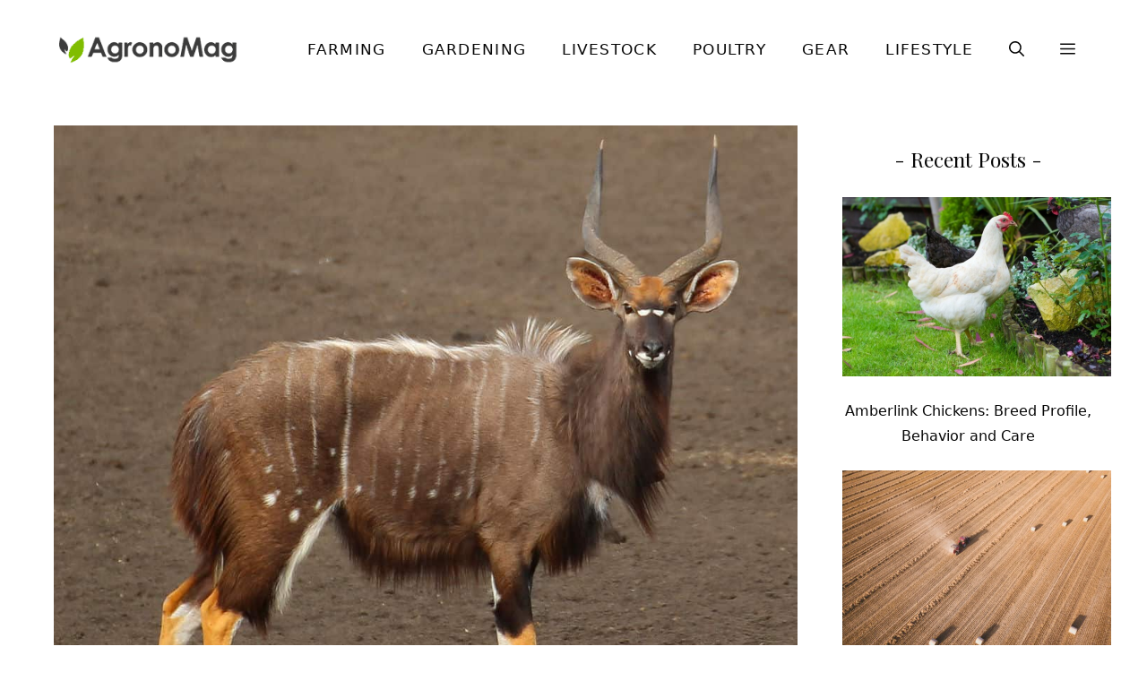

--- FILE ---
content_type: text/html; charset=UTF-8
request_url: https://agronomag.com/animals-with-horns/nyala/
body_size: 19951
content:
<!DOCTYPE html><html lang="en-US"><head><meta charset="UTF-8"><meta name='robots' content='noindex, follow' /><style>img:is([sizes="auto" i], [sizes^="auto," i]) { contain-intrinsic-size: 3000px 1500px }</style><meta name="viewport" content="width=device-width, initial-scale=1"><title>Nyala - AgronoMag</title><meta property="og:locale" content="en_US" /><meta property="og:type" content="article" /><meta property="og:title" content="Nyala - AgronoMag" /><meta property="og:description" content="Nyala / Kjersti Holmang / wikipedia.org" /><meta property="og:url" content="https://agronomag.com/animals-with-horns/nyala/" /><meta property="og:site_name" content="AgronoMag" /><meta property="article:publisher" content="https://www.facebook.com/AgronoMag" /><meta property="article:modified_time" content="2021-11-20T17:32:38+00:00" /><meta property="og:image" content="https://agronomag.com/animals-with-horns/nyala" /><meta property="og:image:width" content="1054" /><meta property="og:image:height" content="1024" /><meta property="og:image:type" content="image/jpeg" /><meta name="twitter:card" content="summary_large_image" /><meta name="twitter:site" content="@agronomag" /> <script type="application/ld+json" class="yoast-schema-graph">{"@context":"https://schema.org","@graph":[{"@type":"WebPage","@id":"https://agronomag.com/animals-with-horns/nyala/","url":"https://agronomag.com/animals-with-horns/nyala/","name":"Nyala - AgronoMag","isPartOf":{"@id":"https://agronomag.com/#website"},"primaryImageOfPage":{"@id":"https://agronomag.com/animals-with-horns/nyala/#primaryimage"},"image":{"@id":"https://agronomag.com/animals-with-horns/nyala/#primaryimage"},"thumbnailUrl":"https://cdn.agronomag.com/wp-content/uploads/2021/11/Nyala.jpg","datePublished":"2021-11-20T17:32:25+00:00","dateModified":"2021-11-20T17:32:38+00:00","breadcrumb":{"@id":"https://agronomag.com/animals-with-horns/nyala/#breadcrumb"},"inLanguage":"en-US","potentialAction":[{"@type":"ReadAction","target":["https://agronomag.com/animals-with-horns/nyala/"]}]},{"@type":"ImageObject","inLanguage":"en-US","@id":"https://agronomag.com/animals-with-horns/nyala/#primaryimage","url":"https://cdn.agronomag.com/wp-content/uploads/2021/11/Nyala.jpg","contentUrl":"https://cdn.agronomag.com/wp-content/uploads/2021/11/Nyala.jpg","width":1054,"height":1024,"caption":"Nyala / Kjersti Holmang / wikipedia.org"},{"@type":"BreadcrumbList","@id":"https://agronomag.com/animals-with-horns/nyala/#breadcrumb","itemListElement":[{"@type":"ListItem","position":1,"name":"Home","item":"https://agronomag.com/"},{"@type":"ListItem","position":2,"name":"Livestock","item":"https://agronomag.com/livestock/"},{"@type":"ListItem","position":3,"name":"Animals With Horns: The Most Amazing Horns in The Animal Kingdom","item":"https://agronomag.com/animals-with-horns/"},{"@type":"ListItem","position":4,"name":"Nyala"}]},{"@type":"WebSite","@id":"https://agronomag.com/#website","url":"https://agronomag.com/","name":"AgronoMag","description":"Digital Magazine for Farmers &amp; Agricultors","publisher":{"@id":"https://agronomag.com/#organization"},"potentialAction":[{"@type":"SearchAction","target":{"@type":"EntryPoint","urlTemplate":"https://agronomag.com/?s={search_term_string}"},"query-input":{"@type":"PropertyValueSpecification","valueRequired":true,"valueName":"search_term_string"}}],"inLanguage":"en-US"},{"@type":"Organization","@id":"https://agronomag.com/#organization","name":"AgronoMag","url":"https://agronomag.com/","logo":{"@type":"ImageObject","inLanguage":"en-US","@id":"https://agronomag.com/#/schema/logo/image/","url":"https://cdn.agronomag.com/wp-content/uploads/2021/07/logo_new.png","contentUrl":"https://cdn.agronomag.com/wp-content/uploads/2021/07/logo_new.png","width":250,"height":51,"caption":"AgronoMag"},"image":{"@id":"https://agronomag.com/#/schema/logo/image/"},"sameAs":["https://www.facebook.com/AgronoMag","https://x.com/agronomag","https://www.youtube.com/c/agronomag","https://www.pinterest.com/agronomag/"]}]}</script> <link rel="stylesheet" media="print" onload="this.onload=null;this.media='all';" id="ao_optimized_gfonts" href="https://fonts.googleapis.com/css?family=Playfair+Display%3Aregular&amp;display=swap"><link rel='dns-prefetch' href='//scripts.mediavine.com' /><link href='https://fonts.gstatic.com' crossorigin rel='preconnect' /><link href='https://fonts.googleapis.com' crossorigin rel='preconnect' /><link rel="alternate" type="application/rss+xml" title="AgronoMag &raquo; Feed" href="https://agronomag.com/feed/" /><link rel="alternate" type="application/rss+xml" title="AgronoMag &raquo; Comments Feed" href="https://agronomag.com/comments/feed/" /><link rel="alternate" type="application/rss+xml" title="AgronoMag &raquo; Nyala Comments Feed" href="https://agronomag.com/animals-with-horns/nyala/#main/feed/" /><link rel='stylesheet' id='wp-block-library-css' href='https://cdn.agronomag.com/wp-includes/css/dist/block-library/style.min.css' media='all' /><style id='global-styles-inline-css'>:root{--wp--preset--aspect-ratio--square: 1;--wp--preset--aspect-ratio--4-3: 4/3;--wp--preset--aspect-ratio--3-4: 3/4;--wp--preset--aspect-ratio--3-2: 3/2;--wp--preset--aspect-ratio--2-3: 2/3;--wp--preset--aspect-ratio--16-9: 16/9;--wp--preset--aspect-ratio--9-16: 9/16;--wp--preset--color--black: #000000;--wp--preset--color--cyan-bluish-gray: #abb8c3;--wp--preset--color--white: #ffffff;--wp--preset--color--pale-pink: #f78da7;--wp--preset--color--vivid-red: #cf2e2e;--wp--preset--color--luminous-vivid-orange: #ff6900;--wp--preset--color--luminous-vivid-amber: #fcb900;--wp--preset--color--light-green-cyan: #7bdcb5;--wp--preset--color--vivid-green-cyan: #00d084;--wp--preset--color--pale-cyan-blue: #8ed1fc;--wp--preset--color--vivid-cyan-blue: #0693e3;--wp--preset--color--vivid-purple: #9b51e0;--wp--preset--color--contrast: var(--contrast);--wp--preset--color--contrast-2: var(--contrast-2);--wp--preset--color--contrast-3: var(--contrast-3);--wp--preset--color--base: var(--base);--wp--preset--color--base-2: var(--base-2);--wp--preset--color--base-3: var(--base-3);--wp--preset--color--accent: var(--accent);--wp--preset--color--accent-button: var(--accent-button);--wp--preset--color--accent-button-hover: var(--accent-button-hover);--wp--preset--gradient--vivid-cyan-blue-to-vivid-purple: linear-gradient(135deg,rgba(6,147,227,1) 0%,rgb(155,81,224) 100%);--wp--preset--gradient--light-green-cyan-to-vivid-green-cyan: linear-gradient(135deg,rgb(122,220,180) 0%,rgb(0,208,130) 100%);--wp--preset--gradient--luminous-vivid-amber-to-luminous-vivid-orange: linear-gradient(135deg,rgba(252,185,0,1) 0%,rgba(255,105,0,1) 100%);--wp--preset--gradient--luminous-vivid-orange-to-vivid-red: linear-gradient(135deg,rgba(255,105,0,1) 0%,rgb(207,46,46) 100%);--wp--preset--gradient--very-light-gray-to-cyan-bluish-gray: linear-gradient(135deg,rgb(238,238,238) 0%,rgb(169,184,195) 100%);--wp--preset--gradient--cool-to-warm-spectrum: linear-gradient(135deg,rgb(74,234,220) 0%,rgb(151,120,209) 20%,rgb(207,42,186) 40%,rgb(238,44,130) 60%,rgb(251,105,98) 80%,rgb(254,248,76) 100%);--wp--preset--gradient--blush-light-purple: linear-gradient(135deg,rgb(255,206,236) 0%,rgb(152,150,240) 100%);--wp--preset--gradient--blush-bordeaux: linear-gradient(135deg,rgb(254,205,165) 0%,rgb(254,45,45) 50%,rgb(107,0,62) 100%);--wp--preset--gradient--luminous-dusk: linear-gradient(135deg,rgb(255,203,112) 0%,rgb(199,81,192) 50%,rgb(65,88,208) 100%);--wp--preset--gradient--pale-ocean: linear-gradient(135deg,rgb(255,245,203) 0%,rgb(182,227,212) 50%,rgb(51,167,181) 100%);--wp--preset--gradient--electric-grass: linear-gradient(135deg,rgb(202,248,128) 0%,rgb(113,206,126) 100%);--wp--preset--gradient--midnight: linear-gradient(135deg,rgb(2,3,129) 0%,rgb(40,116,252) 100%);--wp--preset--font-size--small: 13px;--wp--preset--font-size--medium: 20px;--wp--preset--font-size--large: 36px;--wp--preset--font-size--x-large: 42px;--wp--preset--spacing--20: 0.44rem;--wp--preset--spacing--30: 0.67rem;--wp--preset--spacing--40: 1rem;--wp--preset--spacing--50: 1.5rem;--wp--preset--spacing--60: 2.25rem;--wp--preset--spacing--70: 3.38rem;--wp--preset--spacing--80: 5.06rem;--wp--preset--shadow--natural: 6px 6px 9px rgba(0, 0, 0, 0.2);--wp--preset--shadow--deep: 12px 12px 50px rgba(0, 0, 0, 0.4);--wp--preset--shadow--sharp: 6px 6px 0px rgba(0, 0, 0, 0.2);--wp--preset--shadow--outlined: 6px 6px 0px -3px rgba(255, 255, 255, 1), 6px 6px rgba(0, 0, 0, 1);--wp--preset--shadow--crisp: 6px 6px 0px rgba(0, 0, 0, 1);}:where(.is-layout-flex){gap: 0.5em;}:where(.is-layout-grid){gap: 0.5em;}body .is-layout-flex{display: flex;}.is-layout-flex{flex-wrap: wrap;align-items: center;}.is-layout-flex > :is(*, div){margin: 0;}body .is-layout-grid{display: grid;}.is-layout-grid > :is(*, div){margin: 0;}:where(.wp-block-columns.is-layout-flex){gap: 2em;}:where(.wp-block-columns.is-layout-grid){gap: 2em;}:where(.wp-block-post-template.is-layout-flex){gap: 1.25em;}:where(.wp-block-post-template.is-layout-grid){gap: 1.25em;}.has-black-color{color: var(--wp--preset--color--black) !important;}.has-cyan-bluish-gray-color{color: var(--wp--preset--color--cyan-bluish-gray) !important;}.has-white-color{color: var(--wp--preset--color--white) !important;}.has-pale-pink-color{color: var(--wp--preset--color--pale-pink) !important;}.has-vivid-red-color{color: var(--wp--preset--color--vivid-red) !important;}.has-luminous-vivid-orange-color{color: var(--wp--preset--color--luminous-vivid-orange) !important;}.has-luminous-vivid-amber-color{color: var(--wp--preset--color--luminous-vivid-amber) !important;}.has-light-green-cyan-color{color: var(--wp--preset--color--light-green-cyan) !important;}.has-vivid-green-cyan-color{color: var(--wp--preset--color--vivid-green-cyan) !important;}.has-pale-cyan-blue-color{color: var(--wp--preset--color--pale-cyan-blue) !important;}.has-vivid-cyan-blue-color{color: var(--wp--preset--color--vivid-cyan-blue) !important;}.has-vivid-purple-color{color: var(--wp--preset--color--vivid-purple) !important;}.has-black-background-color{background-color: var(--wp--preset--color--black) !important;}.has-cyan-bluish-gray-background-color{background-color: var(--wp--preset--color--cyan-bluish-gray) !important;}.has-white-background-color{background-color: var(--wp--preset--color--white) !important;}.has-pale-pink-background-color{background-color: var(--wp--preset--color--pale-pink) !important;}.has-vivid-red-background-color{background-color: var(--wp--preset--color--vivid-red) !important;}.has-luminous-vivid-orange-background-color{background-color: var(--wp--preset--color--luminous-vivid-orange) !important;}.has-luminous-vivid-amber-background-color{background-color: var(--wp--preset--color--luminous-vivid-amber) !important;}.has-light-green-cyan-background-color{background-color: var(--wp--preset--color--light-green-cyan) !important;}.has-vivid-green-cyan-background-color{background-color: var(--wp--preset--color--vivid-green-cyan) !important;}.has-pale-cyan-blue-background-color{background-color: var(--wp--preset--color--pale-cyan-blue) !important;}.has-vivid-cyan-blue-background-color{background-color: var(--wp--preset--color--vivid-cyan-blue) !important;}.has-vivid-purple-background-color{background-color: var(--wp--preset--color--vivid-purple) !important;}.has-black-border-color{border-color: var(--wp--preset--color--black) !important;}.has-cyan-bluish-gray-border-color{border-color: var(--wp--preset--color--cyan-bluish-gray) !important;}.has-white-border-color{border-color: var(--wp--preset--color--white) !important;}.has-pale-pink-border-color{border-color: var(--wp--preset--color--pale-pink) !important;}.has-vivid-red-border-color{border-color: var(--wp--preset--color--vivid-red) !important;}.has-luminous-vivid-orange-border-color{border-color: var(--wp--preset--color--luminous-vivid-orange) !important;}.has-luminous-vivid-amber-border-color{border-color: var(--wp--preset--color--luminous-vivid-amber) !important;}.has-light-green-cyan-border-color{border-color: var(--wp--preset--color--light-green-cyan) !important;}.has-vivid-green-cyan-border-color{border-color: var(--wp--preset--color--vivid-green-cyan) !important;}.has-pale-cyan-blue-border-color{border-color: var(--wp--preset--color--pale-cyan-blue) !important;}.has-vivid-cyan-blue-border-color{border-color: var(--wp--preset--color--vivid-cyan-blue) !important;}.has-vivid-purple-border-color{border-color: var(--wp--preset--color--vivid-purple) !important;}.has-vivid-cyan-blue-to-vivid-purple-gradient-background{background: var(--wp--preset--gradient--vivid-cyan-blue-to-vivid-purple) !important;}.has-light-green-cyan-to-vivid-green-cyan-gradient-background{background: var(--wp--preset--gradient--light-green-cyan-to-vivid-green-cyan) !important;}.has-luminous-vivid-amber-to-luminous-vivid-orange-gradient-background{background: var(--wp--preset--gradient--luminous-vivid-amber-to-luminous-vivid-orange) !important;}.has-luminous-vivid-orange-to-vivid-red-gradient-background{background: var(--wp--preset--gradient--luminous-vivid-orange-to-vivid-red) !important;}.has-very-light-gray-to-cyan-bluish-gray-gradient-background{background: var(--wp--preset--gradient--very-light-gray-to-cyan-bluish-gray) !important;}.has-cool-to-warm-spectrum-gradient-background{background: var(--wp--preset--gradient--cool-to-warm-spectrum) !important;}.has-blush-light-purple-gradient-background{background: var(--wp--preset--gradient--blush-light-purple) !important;}.has-blush-bordeaux-gradient-background{background: var(--wp--preset--gradient--blush-bordeaux) !important;}.has-luminous-dusk-gradient-background{background: var(--wp--preset--gradient--luminous-dusk) !important;}.has-pale-ocean-gradient-background{background: var(--wp--preset--gradient--pale-ocean) !important;}.has-electric-grass-gradient-background{background: var(--wp--preset--gradient--electric-grass) !important;}.has-midnight-gradient-background{background: var(--wp--preset--gradient--midnight) !important;}.has-small-font-size{font-size: var(--wp--preset--font-size--small) !important;}.has-medium-font-size{font-size: var(--wp--preset--font-size--medium) !important;}.has-large-font-size{font-size: var(--wp--preset--font-size--large) !important;}.has-x-large-font-size{font-size: var(--wp--preset--font-size--x-large) !important;}
:where(.wp-block-post-template.is-layout-flex){gap: 1.25em;}:where(.wp-block-post-template.is-layout-grid){gap: 1.25em;}
:where(.wp-block-columns.is-layout-flex){gap: 2em;}:where(.wp-block-columns.is-layout-grid){gap: 2em;}
:root :where(.wp-block-pullquote){font-size: 1.5em;line-height: 1.6;}</style><link rel='stylesheet' id='toc-screen-css' href='https://cdn.agronomag.com/wp-content/plugins/table-of-contents-plus/screen.min.css' media='all' /><link rel='stylesheet' id='generate-comments-css' href='https://cdn.agronomag.com/wp-content/themes/generatepress/assets/css/components/comments.min.css' media='all' /><link rel='stylesheet' id='generate-widget-areas-css' href='https://cdn.agronomag.com/wp-content/themes/generatepress/assets/css/components/widget-areas.min.css' media='all' /><link rel='stylesheet' id='generate-style-css' href='https://cdn.agronomag.com/wp-content/themes/generatepress/assets/css/main.min.css' media='all' /><style id='generate-style-inline-css'>body{background-color:var(--base-3);color:var(--contrast-2);}a{color:var(--accent-button-hover);}a:visited{color:var(--contrast);}a:hover, a:focus, a:active{color:var(--accent-button);}.wp-block-group__inner-container{max-width:1200px;margin-left:auto;margin-right:auto;}.site-header .header-image{width:210px;}:root{--contrast:#141414;--contrast-2:#070707;--contrast-3:#878996;--base:#cccccc;--base-2:#f5fef2;--base-3:#ffffff;--accent:#f5fef2;--accent-button:#7fbe37;--accent-button-hover:#5f8f29;}:root .has-contrast-color{color:var(--contrast);}:root .has-contrast-background-color{background-color:var(--contrast);}:root .has-contrast-2-color{color:var(--contrast-2);}:root .has-contrast-2-background-color{background-color:var(--contrast-2);}:root .has-contrast-3-color{color:var(--contrast-3);}:root .has-contrast-3-background-color{background-color:var(--contrast-3);}:root .has-base-color{color:var(--base);}:root .has-base-background-color{background-color:var(--base);}:root .has-base-2-color{color:var(--base-2);}:root .has-base-2-background-color{background-color:var(--base-2);}:root .has-base-3-color{color:var(--base-3);}:root .has-base-3-background-color{background-color:var(--base-3);}:root .has-accent-color{color:var(--accent);}:root .has-accent-background-color{background-color:var(--accent);}:root .has-accent-button-color{color:var(--accent-button);}:root .has-accent-button-background-color{background-color:var(--accent-button);}:root .has-accent-button-hover-color{color:var(--accent-button-hover);}:root .has-accent-button-hover-background-color{background-color:var(--accent-button-hover);}.gp-modal:not(.gp-modal--open):not(.gp-modal--transition){display:none;}.gp-modal--transition:not(.gp-modal--open){pointer-events:none;}.gp-modal-overlay:not(.gp-modal-overlay--open):not(.gp-modal--transition){display:none;}.gp-modal__overlay{display:none;position:fixed;top:0;left:0;right:0;bottom:0;background:rgba(0,0,0,0.2);display:flex;justify-content:center;align-items:center;z-index:10000;backdrop-filter:blur(3px);transition:opacity 500ms ease;opacity:0;}.gp-modal--open:not(.gp-modal--transition) .gp-modal__overlay{opacity:1;}.gp-modal__container{max-width:100%;max-height:100vh;transform:scale(0.9);transition:transform 500ms ease;padding:0 10px;}.gp-modal--open:not(.gp-modal--transition) .gp-modal__container{transform:scale(1);}.search-modal-fields{display:flex;}.gp-search-modal .gp-modal__overlay{align-items:flex-start;padding-top:25vh;background:var(--gp-search-modal-overlay-bg-color);}.search-modal-form{width:500px;max-width:100%;background-color:var(--gp-search-modal-bg-color);color:var(--gp-search-modal-text-color);}.search-modal-form .search-field, .search-modal-form .search-field:focus{width:100%;height:60px;background-color:transparent;border:0;appearance:none;color:currentColor;}.search-modal-fields button, .search-modal-fields button:active, .search-modal-fields button:focus, .search-modal-fields button:hover{background-color:transparent;border:0;color:currentColor;width:60px;}body, button, input, select, textarea{font-family:-apple-system, system-ui, BlinkMacSystemFont, "Segoe UI", Helvetica, Arial, sans-serif, "Apple Color Emoji", "Segoe UI Emoji", "Segoe UI Symbol";font-size:19px;}body{line-height:1.8;}@media (max-width:768px){body, button, input, select, textarea{font-size:18px;}}.top-bar{font-family:-apple-system, system-ui, BlinkMacSystemFont, "Segoe UI", Helvetica, Arial, sans-serif, "Apple Color Emoji", "Segoe UI Emoji", "Segoe UI Symbol";font-size:15px;}.main-title{font-size:30px;}.site-description{font-size:16px;}.main-navigation a, .main-navigation .menu-toggle, .main-navigation .menu-bar-items{font-family:-apple-system, system-ui, BlinkMacSystemFont, "Segoe UI", Helvetica, Arial, sans-serif, "Apple Color Emoji", "Segoe UI Emoji", "Segoe UI Symbol";font-weight:normal;text-transform:uppercase;font-size:17px;letter-spacing:1.3px;}.widget-title{font-family:Playfair Display, serif;font-size:24px;}button:not(.menu-toggle),html input[type="button"],input[type="reset"],input[type="submit"],.button,.wp-block-button .wp-block-button__link{font-size:18px;}h2.entry-title{font-size:26px;line-height:1.5;}.site-info{font-family:-apple-system, system-ui, BlinkMacSystemFont, "Segoe UI", Helvetica, Arial, sans-serif, "Apple Color Emoji", "Segoe UI Emoji", "Segoe UI Symbol";font-size:15px;}@media (max-width:768px){.site-info{font-size:15px;}}h1{font-family:Playfair Display, serif;font-size:37px;line-height:1.7;}@media (max-width:768px){h1{font-size:28px;line-height:1.5;}}h2{font-family:Playfair Display, serif;font-size:31px;line-height:1.5;}@media (max-width:768px){h2{font-size:25px;}}h3{font-family:Playfair Display, serif;font-size:23px;line-height:1.6;}h4{font-family:Playfair Display, serif;font-size:20px;line-height:1.8;}.top-bar{background-color:var(--accent);color:#000000;}.top-bar a{color:#000000;}.top-bar a:hover{color:var(--accent-button-hover);}.site-header{background-color:var(--base-3);color:var(--contrast);}.site-header a{color:var(--contrast-2);}.site-header a:hover{color:var(--contrast-3);}.main-title a,.main-title a:hover{color:var(--contrast);}.site-description{color:var(--contrast);}.main-navigation .main-nav ul li a, .main-navigation .menu-toggle, .main-navigation .menu-bar-items{color:var(--contrast-2);}.main-navigation .main-nav ul li:not([class*="current-menu-"]):hover > a, .main-navigation .main-nav ul li:not([class*="current-menu-"]):focus > a, .main-navigation .main-nav ul li.sfHover:not([class*="current-menu-"]) > a, .main-navigation .menu-bar-item:hover > a, .main-navigation .menu-bar-item.sfHover > a{color:var(--accent-button-hover);}button.menu-toggle:hover,button.menu-toggle:focus{color:var(--contrast-2);}.main-navigation .main-nav ul li[class*="current-menu-"] > a{color:var(--contrast-2);}.navigation-search input[type="search"],.navigation-search input[type="search"]:active, .navigation-search input[type="search"]:focus, .main-navigation .main-nav ul li.search-item.active > a, .main-navigation .menu-bar-items .search-item.active > a{color:var(--accent-button-hover);}.main-navigation ul ul{background-color:#ffffff;}.separate-containers .inside-article, .separate-containers .comments-area, .separate-containers .page-header, .one-container .container, .separate-containers .paging-navigation, .inside-page-header{color:var(--contrast-2);background-color:var(--base-3);}.inside-article a,.paging-navigation a,.comments-area a,.page-header a{color:var(--accent-button-hover);}.inside-article a:hover,.paging-navigation a:hover,.comments-area a:hover,.page-header a:hover{color:var(--accent-button);}.entry-header h1,.page-header h1{color:var(--contrast-2);}.entry-title a{color:var(--contrast-2);}.entry-title a:hover{color:var(--contrast-3);}.entry-meta{color:var(--contrast-2);}.entry-meta a{color:var(--contrast-2);}.entry-meta a:hover{color:var(--contrast-3);}h1{color:var(--contrast-2);}h2{color:var(--contrast-2);}h3{color:var(--contrast-2);}h4{color:var(--contrast-2);}h5{color:var(--contrast-2);}h6{color:var(--contrast-2);}.sidebar .widget{color:var(--contrast-2);background-color:var(--base-3);}.sidebar .widget a{color:var(--contrast-2);}.sidebar .widget a:hover{color:var(--contrast-3);}.sidebar .widget .widget-title{color:var(--contrast-2);}.footer-widgets{color:var(--contrast-2);background-color:var(--base-2);}.footer-widgets a{color:var(--contrast-2);}.footer-widgets a:hover{color:var(--accent-button-hover);}.footer-widgets .widget-title{color:var(--contrast-2);}.site-info{color:var(--contrast-2);background-color:var(--base-2);}.site-info a{color:var(--contrast-2);}.site-info a:hover{color:var(--contrast-3);}.footer-bar .widget_nav_menu .current-menu-item a{color:var(--contrast-3);}input[type="text"],input[type="email"],input[type="url"],input[type="password"],input[type="search"],input[type="tel"],input[type="number"],textarea,select{color:var(--contrast);background-color:var(--base-2);border-color:var(--base);}input[type="text"]:focus,input[type="email"]:focus,input[type="url"]:focus,input[type="password"]:focus,input[type="search"]:focus,input[type="tel"]:focus,input[type="number"]:focus,textarea:focus,select:focus{color:var(--contrast);background-color:var(--base-3);border-color:var(--base);}button,html input[type="button"],input[type="reset"],input[type="submit"],a.button,a.wp-block-button__link:not(.has-background){color:var(--base-3);background-color:var(--accent-button);}button:hover,html input[type="button"]:hover,input[type="reset"]:hover,input[type="submit"]:hover,a.button:hover,button:focus,html input[type="button"]:focus,input[type="reset"]:focus,input[type="submit"]:focus,a.button:focus,a.wp-block-button__link:not(.has-background):active,a.wp-block-button__link:not(.has-background):focus,a.wp-block-button__link:not(.has-background):hover{color:var(--base-3);background-color:var(--accent-button-hover);}a.generate-back-to-top{background-color:var(--accent-button);color:var(--base-3);}a.generate-back-to-top:hover,a.generate-back-to-top:focus{background-color:var(--accent);color:var(--base-3);}:root{--gp-search-modal-bg-color:var(--base-3);--gp-search-modal-text-color:var(--contrast);--gp-search-modal-overlay-bg-color:rgba(0,0,0,0.2);}@media (max-width: 768px){.main-navigation .menu-bar-item:hover > a, .main-navigation .menu-bar-item.sfHover > a{background:none;color:var(--contrast-2);}}.inside-top-bar{padding:5px 10px 5px 10px;}.inside-header{padding:20px;}.nav-below-header .main-navigation .inside-navigation.grid-container, .nav-above-header .main-navigation .inside-navigation.grid-container{padding:0px;}.separate-containers .inside-article, .separate-containers .comments-area, .separate-containers .page-header, .separate-containers .paging-navigation, .one-container .site-content, .inside-page-header{padding:0px 20px 20px 20px;}.site-main .wp-block-group__inner-container{padding:0px 20px 20px 20px;}.separate-containers .paging-navigation{padding-top:20px;padding-bottom:20px;}.entry-content .alignwide, body:not(.no-sidebar) .entry-content .alignfull{margin-left:-20px;width:calc(100% + 40px);max-width:calc(100% + 40px);}.one-container.right-sidebar .site-main,.one-container.both-right .site-main{margin-right:20px;}.one-container.left-sidebar .site-main,.one-container.both-left .site-main{margin-left:20px;}.one-container.both-sidebars .site-main{margin:0px 20px 0px 20px;}.sidebar .widget, .page-header, .widget-area .main-navigation, .site-main > *{margin-bottom:30px;}.separate-containers .site-main{margin:30px;}.both-right .inside-left-sidebar,.both-left .inside-left-sidebar{margin-right:15px;}.both-right .inside-right-sidebar,.both-left .inside-right-sidebar{margin-left:15px;}.one-container.archive .post:not(:last-child):not(.is-loop-template-item), .one-container.blog .post:not(:last-child):not(.is-loop-template-item){padding-bottom:20px;}.separate-containers .featured-image{margin-top:30px;}.separate-containers .inside-right-sidebar, .separate-containers .inside-left-sidebar{margin-top:30px;margin-bottom:30px;}.main-navigation .main-nav ul li a,.menu-toggle,.main-navigation .menu-bar-item > a{line-height:70px;}.main-navigation .main-nav ul ul li a{padding:20px;}.navigation-search input[type="search"]{height:70px;}.rtl .menu-item-has-children .dropdown-menu-toggle{padding-left:20px;}.menu-item-has-children ul .dropdown-menu-toggle{padding-top:20px;padding-bottom:20px;margin-top:-20px;}.rtl .main-navigation .main-nav ul li.menu-item-has-children > a{padding-right:20px;}.widget-area .widget{padding:20px 20px 40px 0px;}.footer-widgets-container{padding:80px 20px 40px 20px;}.inside-site-info{padding:20px;}@media (max-width:768px){.separate-containers .inside-article, .separate-containers .comments-area, .separate-containers .page-header, .separate-containers .paging-navigation, .one-container .site-content, .inside-page-header{padding:0px 20px 80px 20px;}.site-main .wp-block-group__inner-container{padding:0px 20px 80px 20px;}.inside-header{padding-top:10px;padding-right:10px;padding-bottom:0px;padding-left:15px;}.widget-area .widget{padding-top:20px;padding-right:20px;padding-bottom:20px;padding-left:20px;}.footer-widgets-container{padding-right:20px;padding-left:20px;}.inside-site-info{padding-right:10px;padding-left:10px;}.entry-content .alignwide, body:not(.no-sidebar) .entry-content .alignfull{margin-left:-20px;width:calc(100% + 40px);max-width:calc(100% + 40px);}.one-container .site-main .paging-navigation{margin-bottom:30px;}}/* End cached CSS */.is-right-sidebar{width:25%;}.is-left-sidebar{width:25%;}.site-content .content-area{width:75%;}@media (max-width: 768px){.main-navigation .menu-toggle,.sidebar-nav-mobile:not(#sticky-placeholder){display:block;}.main-navigation ul,.gen-sidebar-nav,.main-navigation:not(.slideout-navigation):not(.toggled) .main-nav > ul,.has-inline-mobile-toggle #site-navigation .inside-navigation > *:not(.navigation-search):not(.main-nav){display:none;}.nav-align-right .inside-navigation,.nav-align-center .inside-navigation{justify-content:space-between;}.has-inline-mobile-toggle .mobile-menu-control-wrapper{display:flex;flex-wrap:wrap;}.has-inline-mobile-toggle .inside-header{flex-direction:row;text-align:left;flex-wrap:wrap;}.has-inline-mobile-toggle .header-widget,.has-inline-mobile-toggle #site-navigation{flex-basis:100%;}.nav-float-left .has-inline-mobile-toggle #site-navigation{order:10;}}
.dynamic-author-image-rounded{border-radius:100%;}.dynamic-featured-image, .dynamic-author-image{vertical-align:middle;}.one-container.blog .dynamic-content-template:not(:last-child), .one-container.archive .dynamic-content-template:not(:last-child){padding-bottom:0px;}.dynamic-entry-excerpt > p:last-child{margin-bottom:0px;}
@media (max-width: 768px){.main-navigation .menu-toggle,.main-navigation .mobile-bar-items a,.main-navigation .menu-bar-item > a{padding-left:20px;padding-right:20px;}.main-navigation .main-nav ul li a,.main-navigation .menu-toggle,.main-navigation .mobile-bar-items a,.main-navigation .menu-bar-item > a{line-height:55px;}.main-navigation .site-logo.navigation-logo img, .mobile-header-navigation .site-logo.mobile-header-logo img, .navigation-search input[type="search"]{height:55px;}}.post-image:not(:first-child), .page-content:not(:first-child), .entry-content:not(:first-child), .entry-summary:not(:first-child), footer.entry-meta{margin-top:1.2em;}.post-image-above-header .inside-article div.featured-image, .post-image-above-header .inside-article div.post-image{margin-bottom:1.2em;}.main-navigation.slideout-navigation .main-nav > ul > li > a{line-height:50px;}</style><style id='generateblocks-inline-css'>.gb-block-image-ee146d58{text-align:left;}.gb-image-ee146d58{vertical-align:middle;}.gb-block-image-4b4f6ab3{text-align:center;}.gb-image-4b4f6ab3{vertical-align:middle;}.gb-container.gb-tabs__item:not(.gb-tabs__item-open){display:none;}.gb-container-b1fbf139{font-size:16px;font-weight:bold;text-transform:uppercase;text-align:left;}.gb-container-9a98a264{font-size:16px;text-align:left;}.gb-container-f5b46428{font-size:16px;}.gb-container-f5b46428 a{color:var(--contrast-2);}h3.gb-headline-0ecc040a{text-align:center;}:root{--gb-container-width:1200px;}.gb-container .wp-block-image img{vertical-align:middle;}.gb-grid-wrapper .wp-block-image{margin-bottom:0;}.gb-highlight{background:none;}.gb-shape{line-height:0;}.gb-container-link{position:absolute;top:0;right:0;bottom:0;left:0;z-index:99;}</style><link rel='stylesheet' id='generate-offside-css' href='https://cdn.agronomag.com/wp-content/plugins/gp-premium/menu-plus/functions/css/offside.min.css' media='all' /><style id='generate-offside-inline-css'>:root{--gp-slideout-width:265px;}.slideout-navigation.main-navigation{background-color:var(--accent);}.slideout-navigation.main-navigation .main-nav ul li a{color:var(--contrast-2);}.slideout-navigation.main-navigation .main-nav ul li:not([class*="current-menu-"]):hover > a, .slideout-navigation.main-navigation .main-nav ul li:not([class*="current-menu-"]):focus > a, .slideout-navigation.main-navigation .main-nav ul li.sfHover:not([class*="current-menu-"]) > a{color:var(--contrast-3);background-color:var(--accent);}.slideout-navigation.main-navigation .main-nav ul li[class*="current-menu-"] > a{color:var(--contrast-2);background-color:var(--accent);}.slideout-navigation, .slideout-navigation a{color:var(--contrast-2);}.slideout-navigation button.slideout-exit{color:var(--contrast-2);padding-left:20px;padding-right:20px;}.slide-opened nav.toggled .menu-toggle:before{display:none;}@media (max-width: 768px){.menu-bar-item.slideout-toggle{display:none;}}
.slideout-navigation.main-navigation .main-nav ul li a{font-family:-apple-system, system-ui, BlinkMacSystemFont, "Segoe UI", Helvetica, Arial, sans-serif, "Apple Color Emoji", "Segoe UI Emoji", "Segoe UI Symbol";font-weight:normal;font-size:17px;}@media (max-width: 1024px){.slideout-navigation.main-navigation .main-nav ul li a{font-size:16px;}}@media (max-width:768px){.slideout-navigation.main-navigation .main-nav ul li a{font-size:16px;}}</style><link rel='stylesheet' id='generate-navigation-branding-css' href='https://cdn.agronomag.com/wp-content/plugins/gp-premium/menu-plus/functions/css/navigation-branding-flex.min.css' media='all' /><style id='generate-navigation-branding-inline-css'>@media (max-width: 768px){.site-header, #site-navigation, #sticky-navigation{display:none !important;opacity:0.0;}#mobile-header{display:block !important;width:100% !important;}#mobile-header .main-nav > ul{display:none;}#mobile-header.toggled .main-nav > ul, #mobile-header .menu-toggle, #mobile-header .mobile-bar-items{display:block;}#mobile-header .main-nav{-ms-flex:0 0 100%;flex:0 0 100%;-webkit-box-ordinal-group:5;-ms-flex-order:4;order:4;}}.main-navigation.has-branding .inside-navigation.grid-container, .main-navigation.has-branding.grid-container .inside-navigation:not(.grid-container){padding:0px 20px 0px 20px;}.main-navigation.has-branding:not(.grid-container) .inside-navigation:not(.grid-container) .navigation-branding{margin-left:10px;}.navigation-branding img, .site-logo.mobile-header-logo img{height:70px;width:auto;}.navigation-branding .main-title{line-height:70px;}@media (max-width: 768px){.main-navigation.has-branding.nav-align-center .menu-bar-items, .main-navigation.has-sticky-branding.navigation-stick.nav-align-center .menu-bar-items{margin-left:auto;}.navigation-branding{margin-right:auto;margin-left:10px;}.navigation-branding .main-title, .mobile-header-navigation .site-logo{margin-left:10px;}.main-navigation.has-branding .inside-navigation.grid-container{padding:0px;}.navigation-branding img, .site-logo.mobile-header-logo{height:55px;}.navigation-branding .main-title{line-height:55px;}}</style> <script async="async" fetchpriority="high" data-noptimize="1" data-cfasync="false" src="https://scripts.mediavine.com/tags/agrono-mag.js" id="mv-script-wrapper-js"></script> <script src="https://cdn.agronomag.com/wp-includes/js/jquery/jquery.min.js" id="jquery-core-js"></script> <script type='text/javascript'>window.presslabs = {"home_url":"https:\/\/agronomag.com"}</script><script type='text/javascript'>(function () {
		var pl_beacon = document.createElement('script');
		pl_beacon.type = 'text/javascript';
		pl_beacon.async = true;
		var host = 'https://agronomag.com';
		if ('https:' == document.location.protocol) {
			host = host.replace('http://', 'https://');
		}
		pl_beacon.src = host + '/' + 'ML5GBgVXiMoh' + '.js?ts=' + Math.floor((Math.random() * 100000) + 1);
		var first_script_tag = document.getElementsByTagName('script')[0];
		first_script_tag.parentNode.insertBefore(pl_beacon, first_script_tag);
	})();</script><link rel="icon" href="https://cdn.agronomag.com/wp-content/uploads/2021/07/cropped-favico-32x32.png" sizes="32x32" /><link rel="icon" href="https://cdn.agronomag.com/wp-content/uploads/2021/07/cropped-favico-192x192.png" sizes="192x192" /><link rel="apple-touch-icon" href="https://cdn.agronomag.com/wp-content/uploads/2021/07/cropped-favico-180x180.png" /><meta name="msapplication-TileImage" content="https://cdn.agronomag.com/wp-content/uploads/2021/07/cropped-favico-270x270.png" /><style id="wp-custom-css">/* GeneratePress Site CSS */ /* top bar menu spacing */

.top-bar .widget_nav_menu li {
	margin: 5px 15px;
}

@media (max-width: 768px) {
  .top-bar {
    display: none;
  }

	
    .inside-footer-widgets .widget,
    .inside-footer-widgets .widget * {
        text-align: center;
    }
   
	.lsi-social-icons {text-align:center!important;}
    .search-item {
        display: none;
    }
}
	

/* category menu hover lines */

.main-navigation .menu > .menu-item > a::after {
    content: "";
    position: absolute;
    right: 50;
    left: 50%;
    color: var(--accent-button);  
    top: 8px; 
    -webkit-transform: translateX(-50%);
    transform: translateX(-50%);
    display: block;
    width: 0;
    height: 2px; 
    background-color: currentColor;
    transition: 0.3s width ease;
}

.main-navigation .menu > .menu-item > a:hover::after,
.main-navigation .menu > .menu-item > a:focus::after,
.main-navigation .menu > .current-menu-item > a::after{
    width: 40px; 
    color: var(--accent-button);  
}

/* post meta size */

.post-meta {
	font-size: 14px;
}

.entry-meta {
	font-size: 14px;
}

/* wpsp meta spacing */

.wp-show-posts-entry-meta {
	margin-top: 5px;
}

/* wpsp space between post on mobile */

.wp-show-posts-image {
	margin-top: 20px;
}

/* center footer widgets */

.inside-footer-widgets {
    text-align: center;
}

/* mailchimp form styling */

.mc4wp-form-fields  {
    text-align: center;
}

.mc4wp-form input[type=text], .mc4wp-form input[type=email] {
	background-color: var(--base-3);	
	line-height: 30px;
  border: 1px solid var(--accent-button);
	border-radius: 0px;
	margin: 2px;
}
 
.mc4wp-form input[type=submit] {
	line-height: 30px;
	border: 1px solid var(--accent-button);
  border-radius: 0px;
	margin: 2px;
  transition: all 0.5s ease 0s;
}

@media (max-width: 768px) {
.mc4wp-form input[type=text], .mc4wp-form input[type=email], .mc4wp-form input[type=submit] {
		width: 100%;
	}
}

/* sidebar mailchimp form full width */

.widget .mc4wp-form input[type=text],
.widget .mc4wp-form input[type=email],
.widget .mc4wp-form input[type=submit] {
	width: 100%;
}

/* lightweight social icons */

.lsi-social-icons li a, .lsi-social-icons li a:hover {
padding: 0px !important;
margin: 10px 6px 0px 6px !important;
}
 /* End GeneratePress Site CSS */

.author-box {
    display: -webkit-box;
    display: -ms-flexbox;
    display: flex;
    -ms-flex-wrap: wrap;
    flex-wrap: wrap;
    padding: 4%;
    margin-top: 30px;
    font-size: 15px;
    border: 1px solid #eee;
}



.author-box .avatar {
    width: 40px;
    border-radius: 100%;
    margin-right: 20px;
}

.author-title {
   font-weight: 700;
}

.author-title a {color: #000;}

h4.author-title {
    margin-bottom: 0.5em;
}

.author-description {
	margin-bottom: 10px;
}


/* For Mobile Devices */
@media (max-width: 768px) {
    .author-box {
        flex-direction: column;
        text-align: center;
	padding: 50px 10px;
    }

    .author-box .avatar {
        margin-right: 0;
        margin-bottom: 10px;
        width: 100%;
	margin-top: -35px;
    }

    .author-box .avatar img {
        max-width: 70px;
    }
}	
/* mv mobile fix */

@media only screen and (max-width: 359px) {

.inside-article {

padding-left: 10px !important;

padding-right: 10px !important;

}

}

/* end mv fix */

/* media block mobile fix */

@media (max-width:600px){
	
.wp-block-media-text__content{
	
	padding-top:20px !important;
	
	text-align:center !important}

}

/* end media block mobile fix */



.amznbtn {
    margin: 2rem 0 3rem;
}

.amznbtn a {
    padding: 15px;
    text-decoration: none;
    border: 1px solid #ffd700;
    font-weight: 600;
	font-size: 16px;
	background: #fff;
	color: #000 !important;
}

.amznbtn a:hover {
   background: #ffd700;
 }

.hoverimg {
  position: relative;
}

.gallery-caption {display: none;}				


#toc_container li,#toc_container ul{margin:0;padding:0}#toc_container.no_bullets li,#toc_container.no_bullets ul,#toc_container.no_bullets ul li,.toc_widget_list.no_bullets,.toc_widget_list.no_bullets li{background:0 0;list-style-type:none;list-style:none}#toc_container.have_bullets li{padding-left:12px}#toc_container ul ul{margin-left:1.5em}#toc_container{background: #fff;border:1px solid #aaa;padding:10px;margin-bottom:1em;width:auto;display:table;font-size:95%;}#toc_container.toc_light_blue{background:#edf6ff}#toc_container.toc_white{/* background:#fff; */}#toc_container.toc_black{background:#000}#toc_container.toc_transparent{background:none transparent}#toc_container p.toc_title{text-align:center;font-weight:700;margin:0;padding:0}#toc_container.toc_black p.toc_title{color:#aaa}#toc_container span.toc_toggle{font-weight:400;font-size:90%}#toc_container p.toc_title+ul.toc_list{margin-top:1em}.toc_wrap_left{float:left;margin-right:10px}.toc_wrap_right{float:right;margin-left:10px}#toc_container a{text-decoration:none;text-shadow:none;color:#666}#toc_container a:hover{text-decoration:underline}.toc_sitemap_posts_letter{font-size:1.5em;font-style:italic}


.hovertext {
  width: 150px;
  display: none;
  position: absolute;
  margin-top: -40%;
  margin-left: calc(50% - 75px);
  text-align: center;
  text-transform: uppercase;
  background-color: #f8e71c;
  color: #000;
  font-size: 14px;
  padding: 10px 20px;
  font-weight: 800;

}

.hoverimg:hover .hovertext {
  display: block;
}


.proscons {
  flex-wrap: wrap;
  display: flex;
  width: 100%;
  margin-bottom: 20px;
}

.pccolumn {
  box-sizing: border-box;
  padding: 20px;
  text-align:center; 
  border: 1px solid #eee;
  flex: 49%;
}


.pccolumn ul {
  list-style-type: none;
  padding-left: 10px;
  font-size: 16px;
  text-align: left;
}

.pccolumn + .pccolumn { margin-left: 2%;}

.pccolumn li::before {content: "•"; color: red; display: inline-block; width: 1em; margin-left: -1em;}

.pcspan {font-family: Georgia, sans-serif; font-size: 1.1em; }

.trustus {
 border: 1px solid #eee;
 padding: 25px;
 font-size: 16px;
 transition: 1s ease;
}


.faqs {
 padding: 25px;
 border: 1px solid #ddd;
 background: #fafafa;
 border-radius: 10px;
 margin: 15px;
 font-size: 16px;
 transition: 1s ease;
}

.breadcrumb_last {
display: none;
}

.breadcrumb-container li:last-child .separator:last-child {
  display: none;
}

.breadcrumb-container li:nth-last-child(2) .separator {
    display: none;
}


.reviewedby::before {
    background-image: url("data:image/svg+xml,%3Csvg xmlns='http://www.w3.org/2000/svg' viewBox='0 0 512 512'%3E%3Cpath fill='%23ea4b3c' d='M504 256c0 136.967-111.033 248-248 248S8 392.967 8 256 119.033 8 256 8s248 111.033 248 248zM227.314 387.314l184-184c6.248-6.248 6.248-16.379 0-22.627l-22.627-22.627c-6.248-6.249-16.379-6.249-22.628 0L216 308.118l-70.059-70.059c-6.248-6.248-16.379-6.248-22.628 0l-22.627 22.627c-6.248 6.248-6.248 16.379 0 22.627l104 104c6.249 6.249 16.379 6.249 22.628.001z'/%3E%3C/svg%3E");
                background-position: center;
                background-repeat: no-repeat;
                background-size: cover;
                content: "";
                display: inline-block;
                height: 13px;
                margin-right: 5px;
                margin-top: -3px;
                vertical-align: middle;
                width: 13px
}

.inside-site-info {border-top:1px solid #eee;}



.footer-widgets .footer-widget-1 {
    flex-basis: 50%;
}

.footer-widgets .footer-widget-2 {
    flex-basis: 10%;
}

.footer-widgets .footer-widget-3 {
    flex-basis: 20%;
}

.footer-widgets .footer-widget-4 {
    flex-basis: 20%;
}

.content-area .site-main p a {
    text-decoration: underline;
}

.breadcrumb-container li:last-child .separator:last-child {
  display: none;
}


nav#mobile-header button.menu-toggle {
    order: 0;
    padding-left: 20px;
    padding-right: 20px;
}

nav#mobile-header .site-logo.mobile-header-logo {
    order: 1;
   margin: 0 auto;}


nav#mobile-header .menu-bar-items {
    order: 2;
}


#mobile-header {
border-bottom: 1px solid #ececec;
padding:2px 0;
}


.has-hover-effect > .gb-grid-column > .gb-container:hover {
    transform: translateY(-2px);
	  opacity: 0.9;
}

.entry-content p {margin-left:1em; margin-right:1em;}

.wp-block-latest-posts li {margin-top:1.5em; text-align:center;}</style> <script async src="https://www.googletagmanager.com/gtag/js?id=UA-89595781-1"></script> <script>window.dataLayer = window.dataLayer || [];
  function gtag(){dataLayer.push(arguments);}
  gtag('js', new Date());

  gtag('config', 'UA-89595781-1');</script> </head><body class="attachment wp-singular attachment-template-default single single-attachment postid-1944 attachmentid-1944 attachment-jpeg wp-custom-logo wp-embed-responsive wp-theme-generatepress post-image-above-header post-image-aligned-center slideout-enabled slideout-both sticky-menu-fade mobile-header mobile-header-logo right-sidebar nav-float-right separate-containers header-aligned-left dropdown-hover" itemtype="https://schema.org/Blog" itemscope> <a class="screen-reader-text skip-link" href="#content" title="Skip to content">Skip to content</a><header class="site-header grid-container has-inline-mobile-toggle" id="masthead" aria-label="Site"  itemtype="https://schema.org/WPHeader" itemscope><div class="inside-header grid-container"><div class="site-logo"> <a href="https://agronomag.com/" rel="home"> <img  class="header-image is-logo-image" alt="AgronoMag" src="https://cdn.agronomag.com/wp-content/uploads/2021/07/logo_new.png" srcset="https://cdn.agronomag.com/wp-content/uploads/2021/07/logo_new.png 1x, https://cdn.agronomag.com/wp-content/uploads/2021/07/logo_new.png 2x" width="250" height="51" /> </a></div><nav class="main-navigation mobile-menu-control-wrapper" id="mobile-menu-control-wrapper" aria-label="Mobile Toggle"><div class="menu-bar-items"> <span class="menu-bar-item"> <a href="#" role="button" aria-label="Open search" data-gpmodal-trigger="gp-search"><span class="gp-icon icon-search"><svg viewBox="0 0 512 512" aria-hidden="true" xmlns="http://www.w3.org/2000/svg" width="1em" height="1em"><path fill-rule="evenodd" clip-rule="evenodd" d="M208 48c-88.366 0-160 71.634-160 160s71.634 160 160 160 160-71.634 160-160S296.366 48 208 48zM0 208C0 93.125 93.125 0 208 0s208 93.125 208 208c0 48.741-16.765 93.566-44.843 129.024l133.826 134.018c9.366 9.379 9.355 24.575-.025 33.941-9.379 9.366-24.575 9.355-33.941-.025L337.238 370.987C301.747 399.167 256.839 416 208 416 93.125 416 0 322.875 0 208z" /></svg><svg viewBox="0 0 512 512" aria-hidden="true" xmlns="http://www.w3.org/2000/svg" width="1em" height="1em"><path d="M71.029 71.029c9.373-9.372 24.569-9.372 33.942 0L256 222.059l151.029-151.03c9.373-9.372 24.569-9.372 33.942 0 9.372 9.373 9.372 24.569 0 33.942L289.941 256l151.03 151.029c9.372 9.373 9.372 24.569 0 33.942-9.373 9.372-24.569 9.372-33.942 0L256 289.941l-151.029 151.03c-9.373 9.372-24.569 9.372-33.942 0-9.372-9.373-9.372-24.569 0-33.942L222.059 256 71.029 104.971c-9.372-9.373-9.372-24.569 0-33.942z" /></svg></span></a> </span> <span class="menu-bar-item slideout-toggle hide-on-mobile has-svg-icon"><a href="#" role="button" aria-label="Open Off-Canvas Panel"><span class="gp-icon pro-menu-bars"> <svg viewBox="0 0 512 512" aria-hidden="true" role="img" version="1.1" xmlns="http://www.w3.org/2000/svg" xmlns:xlink="http://www.w3.org/1999/xlink" width="1em" height="1em"> <path d="M0 96c0-13.255 10.745-24 24-24h464c13.255 0 24 10.745 24 24s-10.745 24-24 24H24c-13.255 0-24-10.745-24-24zm0 160c0-13.255 10.745-24 24-24h464c13.255 0 24 10.745 24 24s-10.745 24-24 24H24c-13.255 0-24-10.745-24-24zm0 160c0-13.255 10.745-24 24-24h464c13.255 0 24 10.745 24 24s-10.745 24-24 24H24c-13.255 0-24-10.745-24-24z" /> </svg> </span></a></span></div> <button data-nav="site-navigation" class="menu-toggle" aria-controls="generate-slideout-menu" aria-expanded="false"> <span class="gp-icon icon-menu-bars"><svg viewBox="0 0 512 512" aria-hidden="true" xmlns="http://www.w3.org/2000/svg" width="1em" height="1em"><path d="M0 96c0-13.255 10.745-24 24-24h464c13.255 0 24 10.745 24 24s-10.745 24-24 24H24c-13.255 0-24-10.745-24-24zm0 160c0-13.255 10.745-24 24-24h464c13.255 0 24 10.745 24 24s-10.745 24-24 24H24c-13.255 0-24-10.745-24-24zm0 160c0-13.255 10.745-24 24-24h464c13.255 0 24 10.745 24 24s-10.745 24-24 24H24c-13.255 0-24-10.745-24-24z" /></svg><svg viewBox="0 0 512 512" aria-hidden="true" xmlns="http://www.w3.org/2000/svg" width="1em" height="1em"><path d="M71.029 71.029c9.373-9.372 24.569-9.372 33.942 0L256 222.059l151.029-151.03c9.373-9.372 24.569-9.372 33.942 0 9.372 9.373 9.372 24.569 0 33.942L289.941 256l151.03 151.029c9.372 9.373 9.372 24.569 0 33.942-9.373 9.372-24.569 9.372-33.942 0L256 289.941l-151.029 151.03c-9.373 9.372-24.569 9.372-33.942 0-9.372-9.373-9.372-24.569 0-33.942L222.059 256 71.029 104.971c-9.372-9.373-9.372-24.569 0-33.942z" /></svg></span><span class="screen-reader-text">Menu</span> </button></nav><nav class="main-navigation has-menu-bar-items sub-menu-right" id="site-navigation" aria-label="Primary"  itemtype="https://schema.org/SiteNavigationElement" itemscope><div class="inside-navigation grid-container"> <button class="menu-toggle" aria-controls="generate-slideout-menu" aria-expanded="false"> <span class="gp-icon icon-menu-bars"><svg viewBox="0 0 512 512" aria-hidden="true" xmlns="http://www.w3.org/2000/svg" width="1em" height="1em"><path d="M0 96c0-13.255 10.745-24 24-24h464c13.255 0 24 10.745 24 24s-10.745 24-24 24H24c-13.255 0-24-10.745-24-24zm0 160c0-13.255 10.745-24 24-24h464c13.255 0 24 10.745 24 24s-10.745 24-24 24H24c-13.255 0-24-10.745-24-24zm0 160c0-13.255 10.745-24 24-24h464c13.255 0 24 10.745 24 24s-10.745 24-24 24H24c-13.255 0-24-10.745-24-24z" /></svg><svg viewBox="0 0 512 512" aria-hidden="true" xmlns="http://www.w3.org/2000/svg" width="1em" height="1em"><path d="M71.029 71.029c9.373-9.372 24.569-9.372 33.942 0L256 222.059l151.029-151.03c9.373-9.372 24.569-9.372 33.942 0 9.372 9.373 9.372 24.569 0 33.942L289.941 256l151.03 151.029c9.372 9.373 9.372 24.569 0 33.942-9.373 9.372-24.569 9.372-33.942 0L256 289.941l-151.029 151.03c-9.373 9.372-24.569 9.372-33.942 0-9.372-9.373-9.372-24.569 0-33.942L222.059 256 71.029 104.971c-9.372-9.373-9.372-24.569 0-33.942z" /></svg></span><span class="screen-reader-text">Menu</span> </button><div id="primary-menu" class="main-nav"><ul id="menu-menu-1" class=" menu sf-menu"><li id="menu-item-401" class="menu-item menu-item-type-taxonomy menu-item-object-category menu-item-401"><a href="https://agronomag.com/farming/">Farming</a></li><li id="menu-item-1563" class="menu-item menu-item-type-taxonomy menu-item-object-category menu-item-1563"><a href="https://agronomag.com/gardening/">Gardening</a></li><li id="menu-item-1254" class="menu-item menu-item-type-taxonomy menu-item-object-category menu-item-1254"><a href="https://agronomag.com/livestock/">Livestock</a></li><li id="menu-item-1562" class="menu-item menu-item-type-taxonomy menu-item-object-category menu-item-1562"><a href="https://agronomag.com/poultry/">Poultry</a></li><li id="menu-item-1506" class="menu-item menu-item-type-taxonomy menu-item-object-category menu-item-1506"><a href="https://agronomag.com/gear/">Gear</a></li><li id="menu-item-1561" class="menu-item menu-item-type-taxonomy menu-item-object-category menu-item-1561"><a href="https://agronomag.com/lifestyle/">Lifestyle</a></li></ul></div><div class="menu-bar-items"> <span class="menu-bar-item"> <a href="#" role="button" aria-label="Open search" data-gpmodal-trigger="gp-search"><span class="gp-icon icon-search"><svg viewBox="0 0 512 512" aria-hidden="true" xmlns="http://www.w3.org/2000/svg" width="1em" height="1em"><path fill-rule="evenodd" clip-rule="evenodd" d="M208 48c-88.366 0-160 71.634-160 160s71.634 160 160 160 160-71.634 160-160S296.366 48 208 48zM0 208C0 93.125 93.125 0 208 0s208 93.125 208 208c0 48.741-16.765 93.566-44.843 129.024l133.826 134.018c9.366 9.379 9.355 24.575-.025 33.941-9.379 9.366-24.575 9.355-33.941-.025L337.238 370.987C301.747 399.167 256.839 416 208 416 93.125 416 0 322.875 0 208z" /></svg><svg viewBox="0 0 512 512" aria-hidden="true" xmlns="http://www.w3.org/2000/svg" width="1em" height="1em"><path d="M71.029 71.029c9.373-9.372 24.569-9.372 33.942 0L256 222.059l151.029-151.03c9.373-9.372 24.569-9.372 33.942 0 9.372 9.373 9.372 24.569 0 33.942L289.941 256l151.03 151.029c9.372 9.373 9.372 24.569 0 33.942-9.373 9.372-24.569 9.372-33.942 0L256 289.941l-151.029 151.03c-9.373 9.372-24.569 9.372-33.942 0-9.372-9.373-9.372-24.569 0-33.942L222.059 256 71.029 104.971c-9.372-9.373-9.372-24.569 0-33.942z" /></svg></span></a> </span> <span class="menu-bar-item slideout-toggle hide-on-mobile has-svg-icon"><a href="#" role="button" aria-label="Open Off-Canvas Panel"><span class="gp-icon pro-menu-bars"> <svg viewBox="0 0 512 512" aria-hidden="true" role="img" version="1.1" xmlns="http://www.w3.org/2000/svg" xmlns:xlink="http://www.w3.org/1999/xlink" width="1em" height="1em"> <path d="M0 96c0-13.255 10.745-24 24-24h464c13.255 0 24 10.745 24 24s-10.745 24-24 24H24c-13.255 0-24-10.745-24-24zm0 160c0-13.255 10.745-24 24-24h464c13.255 0 24 10.745 24 24s-10.745 24-24 24H24c-13.255 0-24-10.745-24-24zm0 160c0-13.255 10.745-24 24-24h464c13.255 0 24 10.745 24 24s-10.745 24-24 24H24c-13.255 0-24-10.745-24-24z" /> </svg> </span></a></span></div></div></nav></div></header><nav id="mobile-header" itemtype="https://schema.org/SiteNavigationElement" itemscope class="main-navigation mobile-header-navigation has-branding has-menu-bar-items"><div class="inside-navigation grid-container grid-parent"><div class="site-logo mobile-header-logo"> <a href="https://agronomag.com/" title="AgronoMag" rel="home"> <noscript><img src="https://cdn.agronomag.com/wp-content/uploads/2022/06/logo_s.png" alt="AgronoMag" class="is-logo-image" width="180" height="37" /></noscript><img src='data:image/svg+xml,%3Csvg%20xmlns=%22http://www.w3.org/2000/svg%22%20viewBox=%220%200%20180%2037%22%3E%3C/svg%3E' data-src="https://cdn.agronomag.com/wp-content/uploads/2022/06/logo_s.png" alt="AgronoMag" class="lazyload is-logo-image" width="180" height="37" /> </a></div> <button class="menu-toggle" aria-controls="mobile-menu" aria-expanded="false"> <span class="gp-icon icon-menu-bars"><svg viewBox="0 0 512 512" aria-hidden="true" xmlns="http://www.w3.org/2000/svg" width="1em" height="1em"><path d="M0 96c0-13.255 10.745-24 24-24h464c13.255 0 24 10.745 24 24s-10.745 24-24 24H24c-13.255 0-24-10.745-24-24zm0 160c0-13.255 10.745-24 24-24h464c13.255 0 24 10.745 24 24s-10.745 24-24 24H24c-13.255 0-24-10.745-24-24zm0 160c0-13.255 10.745-24 24-24h464c13.255 0 24 10.745 24 24s-10.745 24-24 24H24c-13.255 0-24-10.745-24-24z" /></svg><svg viewBox="0 0 512 512" aria-hidden="true" xmlns="http://www.w3.org/2000/svg" width="1em" height="1em"><path d="M71.029 71.029c9.373-9.372 24.569-9.372 33.942 0L256 222.059l151.029-151.03c9.373-9.372 24.569-9.372 33.942 0 9.372 9.373 9.372 24.569 0 33.942L289.941 256l151.03 151.029c9.372 9.373 9.372 24.569 0 33.942-9.373 9.372-24.569 9.372-33.942 0L256 289.941l-151.029 151.03c-9.373 9.372-24.569 9.372-33.942 0-9.372-9.373-9.372-24.569 0-33.942L222.059 256 71.029 104.971c-9.372-9.373-9.372-24.569 0-33.942z" /></svg></span><span class="screen-reader-text">Menu</span> </button><div id="mobile-menu" class="main-nav"><ul id="menu-menu-2" class=" menu sf-menu"><li class="menu-item menu-item-type-taxonomy menu-item-object-category menu-item-401"><a href="https://agronomag.com/farming/">Farming</a></li><li class="menu-item menu-item-type-taxonomy menu-item-object-category menu-item-1563"><a href="https://agronomag.com/gardening/">Gardening</a></li><li class="menu-item menu-item-type-taxonomy menu-item-object-category menu-item-1254"><a href="https://agronomag.com/livestock/">Livestock</a></li><li class="menu-item menu-item-type-taxonomy menu-item-object-category menu-item-1562"><a href="https://agronomag.com/poultry/">Poultry</a></li><li class="menu-item menu-item-type-taxonomy menu-item-object-category menu-item-1506"><a href="https://agronomag.com/gear/">Gear</a></li><li class="menu-item menu-item-type-taxonomy menu-item-object-category menu-item-1561"><a href="https://agronomag.com/lifestyle/">Lifestyle</a></li></ul></div><div class="menu-bar-items"> <span class="menu-bar-item"> <a href="#" role="button" aria-label="Open search" data-gpmodal-trigger="gp-search"><span class="gp-icon icon-search"><svg viewBox="0 0 512 512" aria-hidden="true" xmlns="http://www.w3.org/2000/svg" width="1em" height="1em"><path fill-rule="evenodd" clip-rule="evenodd" d="M208 48c-88.366 0-160 71.634-160 160s71.634 160 160 160 160-71.634 160-160S296.366 48 208 48zM0 208C0 93.125 93.125 0 208 0s208 93.125 208 208c0 48.741-16.765 93.566-44.843 129.024l133.826 134.018c9.366 9.379 9.355 24.575-.025 33.941-9.379 9.366-24.575 9.355-33.941-.025L337.238 370.987C301.747 399.167 256.839 416 208 416 93.125 416 0 322.875 0 208z" /></svg><svg viewBox="0 0 512 512" aria-hidden="true" xmlns="http://www.w3.org/2000/svg" width="1em" height="1em"><path d="M71.029 71.029c9.373-9.372 24.569-9.372 33.942 0L256 222.059l151.029-151.03c9.373-9.372 24.569-9.372 33.942 0 9.372 9.373 9.372 24.569 0 33.942L289.941 256l151.03 151.029c9.372 9.373 9.372 24.569 0 33.942-9.373 9.372-24.569 9.372-33.942 0L256 289.941l-151.029 151.03c-9.373 9.372-24.569 9.372-33.942 0-9.372-9.373-9.372-24.569 0-33.942L222.059 256 71.029 104.971c-9.372-9.373-9.372-24.569 0-33.942z" /></svg></span></a> </span> <span class="menu-bar-item slideout-toggle hide-on-mobile has-svg-icon"><a href="#" role="button" aria-label="Open Off-Canvas Panel"><span class="gp-icon pro-menu-bars"> <svg viewBox="0 0 512 512" aria-hidden="true" role="img" version="1.1" xmlns="http://www.w3.org/2000/svg" xmlns:xlink="http://www.w3.org/1999/xlink" width="1em" height="1em"> <path d="M0 96c0-13.255 10.745-24 24-24h464c13.255 0 24 10.745 24 24s-10.745 24-24 24H24c-13.255 0-24-10.745-24-24zm0 160c0-13.255 10.745-24 24-24h464c13.255 0 24 10.745 24 24s-10.745 24-24 24H24c-13.255 0-24-10.745-24-24zm0 160c0-13.255 10.745-24 24-24h464c13.255 0 24 10.745 24 24s-10.745 24-24 24H24c-13.255 0-24-10.745-24-24z" /> </svg> </span></a></span></div></div></nav><div class="site grid-container container hfeed" id="page"><div class="site-content" id="content"><div id="primary" class="content-area"><main id="main" class="site-main"><div class="inside-article"><div class="entry-attachment"><p class="gallery-caption"><span><span><a href="https://agronomag.com/">Home</a></span> &gt; <span><a href="https://agronomag.com/livestock/">Livestock</a></span> &gt; <span><a href="https://agronomag.com/animals-with-horns/">Animals With Horns: The Most Amazing Horns in The Animal Kingdom</a></span> &gt; <span class="breadcrumb_last" aria-current="page">Nyala</span></span></p><p class="attachment"> <noscript><img src="https://cdn.agronomag.com/wp-content/uploads/2021/11/Nyala.jpg" width="1054" height="1024"  class="attachment-full" alt="Nyala" /></noscript><img src='data:image/svg+xml,%3Csvg%20xmlns=%22http://www.w3.org/2000/svg%22%20viewBox=%220%200%201054%201024%22%3E%3C/svg%3E' data-src="https://cdn.agronomag.com/wp-content/uploads/2021/11/Nyala.jpg" width="1054" height="1024"  class="lazyload attachment-full" alt="Nyala" /></p></div><div class="entry-description"><center><h3 class="entry-title" itemprop="headline">Nyala</h3></center></div> <br /><div class="content_hint"></div><p><center><a class="button" href="https://agronomag.com/animals-with-horns/" rel="noopener">↻ Back to the Article</a></center></p><div id='gallery-1' class='gallery galleryid-1762 gallery-columns-3 gallery-size-thumbnail'><figure class='gallery-item'><div class='gallery-icon landscape'> <a href='https://agronomag.com/animals-with-horns/saiga-antelope/#main'><noscript><img decoding="async" width="150" height="150" src="https://cdn.agronomag.com/wp-content/uploads/2021/11/Saiga-Antelope-150x150.jpg" class="attachment-thumbnail size-thumbnail" alt="Saiga Antelope" aria-describedby="gallery-1-1935" srcset="https://cdn.agronomag.com/wp-content/uploads/2021/11/Saiga-Antelope-150x150.jpg 150w, https://cdn.agronomag.com/wp-content/uploads/2021/11/Saiga-Antelope-120x120.jpg 120w" sizes="(max-width: 150px) 100vw, 150px" /></noscript><img decoding="async" width="150" height="150" src='data:image/svg+xml,%3Csvg%20xmlns=%22http://www.w3.org/2000/svg%22%20viewBox=%220%200%20150%20150%22%3E%3C/svg%3E' data-src="https://cdn.agronomag.com/wp-content/uploads/2021/11/Saiga-Antelope-150x150.jpg" class="lazyload attachment-thumbnail size-thumbnail" alt="Saiga Antelope" aria-describedby="gallery-1-1935" data-srcset="https://cdn.agronomag.com/wp-content/uploads/2021/11/Saiga-Antelope-150x150.jpg 150w, https://cdn.agronomag.com/wp-content/uploads/2021/11/Saiga-Antelope-120x120.jpg 120w" data-sizes="(max-width: 150px) 100vw, 150px" /></a></div><figcaption class='wp-caption-text gallery-caption' id='gallery-1-1935'> Saiga antelope / Andrey Giljov / wikipedia.org</figcaption></figure><figure class='gallery-item'><div class='gallery-icon landscape'> <a href='https://agronomag.com/animals-with-horns/kudu-antelope/#main'><noscript><img decoding="async" width="150" height="150" src="https://cdn.agronomag.com/wp-content/uploads/2021/11/Kudu-antelope-150x150.jpg" class="attachment-thumbnail size-thumbnail" alt="Kudu antelope" aria-describedby="gallery-1-1936" srcset="https://cdn.agronomag.com/wp-content/uploads/2021/11/Kudu-antelope-150x150.jpg 150w, https://cdn.agronomag.com/wp-content/uploads/2021/11/Kudu-antelope-120x120.jpg 120w" sizes="(max-width: 150px) 100vw, 150px" /></noscript><img decoding="async" width="150" height="150" src='data:image/svg+xml,%3Csvg%20xmlns=%22http://www.w3.org/2000/svg%22%20viewBox=%220%200%20150%20150%22%3E%3C/svg%3E' data-src="https://cdn.agronomag.com/wp-content/uploads/2021/11/Kudu-antelope-150x150.jpg" class="lazyload attachment-thumbnail size-thumbnail" alt="Kudu antelope" aria-describedby="gallery-1-1936" data-srcset="https://cdn.agronomag.com/wp-content/uploads/2021/11/Kudu-antelope-150x150.jpg 150w, https://cdn.agronomag.com/wp-content/uploads/2021/11/Kudu-antelope-120x120.jpg 120w" data-sizes="(max-width: 150px) 100vw, 150px" /></a></div><figcaption class='wp-caption-text gallery-caption' id='gallery-1-1936'> Greater Kudu / Jack van Belzen / unsplash.com</figcaption></figure><figure class='gallery-item'><div class='gallery-icon landscape'> <a href='https://agronomag.com/animals-with-horns/jackson-chameleon/#main'><noscript><img decoding="async" width="150" height="150" src="https://cdn.agronomag.com/wp-content/uploads/2021/11/Jackson-Chameleon-150x150.jpg" class="attachment-thumbnail size-thumbnail" alt="Jackson Chameleon" aria-describedby="gallery-1-1937" srcset="https://cdn.agronomag.com/wp-content/uploads/2021/11/Jackson-Chameleon-150x150.jpg 150w, https://cdn.agronomag.com/wp-content/uploads/2021/11/Jackson-Chameleon-120x120.jpg 120w" sizes="(max-width: 150px) 100vw, 150px" /></noscript><img decoding="async" width="150" height="150" src='data:image/svg+xml,%3Csvg%20xmlns=%22http://www.w3.org/2000/svg%22%20viewBox=%220%200%20150%20150%22%3E%3C/svg%3E' data-src="https://cdn.agronomag.com/wp-content/uploads/2021/11/Jackson-Chameleon-150x150.jpg" class="lazyload attachment-thumbnail size-thumbnail" alt="Jackson Chameleon" aria-describedby="gallery-1-1937" data-srcset="https://cdn.agronomag.com/wp-content/uploads/2021/11/Jackson-Chameleon-150x150.jpg 150w, https://cdn.agronomag.com/wp-content/uploads/2021/11/Jackson-Chameleon-120x120.jpg 120w" data-sizes="(max-width: 150px) 100vw, 150px" /></a></div><figcaption class='wp-caption-text gallery-caption' id='gallery-1-1937'> Jackson Chameleon / reptilescove.com</figcaption></figure><figure class='gallery-item'><div class='gallery-icon landscape'> <a href='https://agronomag.com/animals-with-horns/roan-antelope/#main'><noscript><img decoding="async" width="150" height="150" src="https://cdn.agronomag.com/wp-content/uploads/2021/11/Roan-Antelope-150x150.jpg" class="attachment-thumbnail size-thumbnail" alt="Roan Antelope" aria-describedby="gallery-1-1938" srcset="https://cdn.agronomag.com/wp-content/uploads/2021/11/Roan-Antelope-150x150.jpg 150w, https://cdn.agronomag.com/wp-content/uploads/2021/11/Roan-Antelope-120x120.jpg 120w" sizes="(max-width: 150px) 100vw, 150px" /></noscript><img decoding="async" width="150" height="150" src='data:image/svg+xml,%3Csvg%20xmlns=%22http://www.w3.org/2000/svg%22%20viewBox=%220%200%20150%20150%22%3E%3C/svg%3E' data-src="https://cdn.agronomag.com/wp-content/uploads/2021/11/Roan-Antelope-150x150.jpg" class="lazyload attachment-thumbnail size-thumbnail" alt="Roan Antelope" aria-describedby="gallery-1-1938" data-srcset="https://cdn.agronomag.com/wp-content/uploads/2021/11/Roan-Antelope-150x150.jpg 150w, https://cdn.agronomag.com/wp-content/uploads/2021/11/Roan-Antelope-120x120.jpg 120w" data-sizes="(max-width: 150px) 100vw, 150px" /></a></div><figcaption class='wp-caption-text gallery-caption' id='gallery-1-1938'> Roan Antelope / Sharp Photography / unsplash.com</figcaption></figure><figure class='gallery-item'><div class='gallery-icon landscape'> <a href='https://agronomag.com/animals-with-horns/nubian-ibex/#main'><noscript><img decoding="async" width="150" height="150" src="https://cdn.agronomag.com/wp-content/uploads/2021/11/Nubian-Ibex-150x150.jpg" class="attachment-thumbnail size-thumbnail" alt="Nubian Ibex" aria-describedby="gallery-1-1939" srcset="https://cdn.agronomag.com/wp-content/uploads/2021/11/Nubian-Ibex-150x150.jpg 150w, https://cdn.agronomag.com/wp-content/uploads/2021/11/Nubian-Ibex-120x120.jpg 120w" sizes="(max-width: 150px) 100vw, 150px" /></noscript><img decoding="async" width="150" height="150" src='data:image/svg+xml,%3Csvg%20xmlns=%22http://www.w3.org/2000/svg%22%20viewBox=%220%200%20150%20150%22%3E%3C/svg%3E' data-src="https://cdn.agronomag.com/wp-content/uploads/2021/11/Nubian-Ibex-150x150.jpg" class="lazyload attachment-thumbnail size-thumbnail" alt="Nubian Ibex" aria-describedby="gallery-1-1939" data-srcset="https://cdn.agronomag.com/wp-content/uploads/2021/11/Nubian-Ibex-150x150.jpg 150w, https://cdn.agronomag.com/wp-content/uploads/2021/11/Nubian-Ibex-120x120.jpg 120w" data-sizes="(max-width: 150px) 100vw, 150px" /></a></div><figcaption class='wp-caption-text gallery-caption' id='gallery-1-1939'> Nubian Ibex / Greg Schechter / wikipedia.org</figcaption></figure><figure class='gallery-item'><div class='gallery-icon landscape'> <a href='https://agronomag.com/animals-with-horns/sable-antelope/#main'><noscript><img decoding="async" width="150" height="150" src="https://cdn.agronomag.com/wp-content/uploads/2021/11/Sable-Antelope-150x150.jpg" class="attachment-thumbnail size-thumbnail" alt="Sable Antelope" aria-describedby="gallery-1-1940" srcset="https://cdn.agronomag.com/wp-content/uploads/2021/11/Sable-Antelope-150x150.jpg 150w, https://cdn.agronomag.com/wp-content/uploads/2021/11/Sable-Antelope-120x120.jpg 120w" sizes="(max-width: 150px) 100vw, 150px" /></noscript><img decoding="async" width="150" height="150" src='data:image/svg+xml,%3Csvg%20xmlns=%22http://www.w3.org/2000/svg%22%20viewBox=%220%200%20150%20150%22%3E%3C/svg%3E' data-src="https://cdn.agronomag.com/wp-content/uploads/2021/11/Sable-Antelope-150x150.jpg" class="lazyload attachment-thumbnail size-thumbnail" alt="Sable Antelope" aria-describedby="gallery-1-1940" data-srcset="https://cdn.agronomag.com/wp-content/uploads/2021/11/Sable-Antelope-150x150.jpg 150w, https://cdn.agronomag.com/wp-content/uploads/2021/11/Sable-Antelope-120x120.jpg 120w" data-sizes="(max-width: 150px) 100vw, 150px" /></a></div><figcaption class='wp-caption-text gallery-caption' id='gallery-1-1940'> Sable Antelope / Sharp Photography / wikipedia.org</figcaption></figure><figure class='gallery-item'><div class='gallery-icon landscape'> <a href='https://agronomag.com/animals-with-horns/blackbuck/#main'><noscript><img decoding="async" width="150" height="150" src="https://cdn.agronomag.com/wp-content/uploads/2021/11/Blackbuck-150x150.jpg" class="attachment-thumbnail size-thumbnail" alt="Blackbuck" aria-describedby="gallery-1-1941" srcset="https://cdn.agronomag.com/wp-content/uploads/2021/11/Blackbuck-150x150.jpg 150w, https://cdn.agronomag.com/wp-content/uploads/2021/11/Blackbuck-100x100.jpg 100w, https://cdn.agronomag.com/wp-content/uploads/2021/11/Blackbuck-120x120.jpg 120w" sizes="(max-width: 150px) 100vw, 150px" /></noscript><img decoding="async" width="150" height="150" src='data:image/svg+xml,%3Csvg%20xmlns=%22http://www.w3.org/2000/svg%22%20viewBox=%220%200%20150%20150%22%3E%3C/svg%3E' data-src="https://cdn.agronomag.com/wp-content/uploads/2021/11/Blackbuck-150x150.jpg" class="lazyload attachment-thumbnail size-thumbnail" alt="Blackbuck" aria-describedby="gallery-1-1941" data-srcset="https://cdn.agronomag.com/wp-content/uploads/2021/11/Blackbuck-150x150.jpg 150w, https://cdn.agronomag.com/wp-content/uploads/2021/11/Blackbuck-100x100.jpg 100w, https://cdn.agronomag.com/wp-content/uploads/2021/11/Blackbuck-120x120.jpg 120w" data-sizes="(max-width: 150px) 100vw, 150px" /></a></div><figcaption class='wp-caption-text gallery-caption' id='gallery-1-1941'> Blackbuck / Tony Hisgett / flickr</figcaption></figure><figure class='gallery-item'><div class='gallery-icon portrait'> <a href='https://agronomag.com/animals-with-horns/markhor/#main'><noscript><img decoding="async" width="150" height="150" src="https://cdn.agronomag.com/wp-content/uploads/2021/11/Markhor-150x150.jpg" class="attachment-thumbnail size-thumbnail" alt="Markhor" aria-describedby="gallery-1-1942" srcset="https://cdn.agronomag.com/wp-content/uploads/2021/11/Markhor-150x150.jpg 150w, https://cdn.agronomag.com/wp-content/uploads/2021/11/Markhor-100x100.jpg 100w, https://cdn.agronomag.com/wp-content/uploads/2021/11/Markhor-120x120.jpg 120w" sizes="(max-width: 150px) 100vw, 150px" /></noscript><img decoding="async" width="150" height="150" src='data:image/svg+xml,%3Csvg%20xmlns=%22http://www.w3.org/2000/svg%22%20viewBox=%220%200%20150%20150%22%3E%3C/svg%3E' data-src="https://cdn.agronomag.com/wp-content/uploads/2021/11/Markhor-150x150.jpg" class="lazyload attachment-thumbnail size-thumbnail" alt="Markhor" aria-describedby="gallery-1-1942" data-srcset="https://cdn.agronomag.com/wp-content/uploads/2021/11/Markhor-150x150.jpg 150w, https://cdn.agronomag.com/wp-content/uploads/2021/11/Markhor-100x100.jpg 100w, https://cdn.agronomag.com/wp-content/uploads/2021/11/Markhor-120x120.jpg 120w" data-sizes="(max-width: 150px) 100vw, 150px" /></a></div><figcaption class='wp-caption-text gallery-caption' id='gallery-1-1942'> Markhor / Rufus46 / wikipedia.org</figcaption></figure><figure class='gallery-item'><div class='gallery-icon landscape'> <a href='https://agronomag.com/animals-with-horns/scimitar-horned-oryx/#main'><noscript><img decoding="async" width="150" height="150" src="https://cdn.agronomag.com/wp-content/uploads/2021/11/Scimitar-Horned-Oryx-150x150.jpg" class="attachment-thumbnail size-thumbnail" alt="Scimitar-Horned Oryx" aria-describedby="gallery-1-1943" srcset="https://cdn.agronomag.com/wp-content/uploads/2021/11/Scimitar-Horned-Oryx-150x150.jpg 150w, https://cdn.agronomag.com/wp-content/uploads/2021/11/Scimitar-Horned-Oryx-120x120.jpg 120w" sizes="(max-width: 150px) 100vw, 150px" /></noscript><img decoding="async" width="150" height="150" src='data:image/svg+xml,%3Csvg%20xmlns=%22http://www.w3.org/2000/svg%22%20viewBox=%220%200%20150%20150%22%3E%3C/svg%3E' data-src="https://cdn.agronomag.com/wp-content/uploads/2021/11/Scimitar-Horned-Oryx-150x150.jpg" class="lazyload attachment-thumbnail size-thumbnail" alt="Scimitar-Horned Oryx" aria-describedby="gallery-1-1943" data-srcset="https://cdn.agronomag.com/wp-content/uploads/2021/11/Scimitar-Horned-Oryx-150x150.jpg 150w, https://cdn.agronomag.com/wp-content/uploads/2021/11/Scimitar-Horned-Oryx-120x120.jpg 120w" data-sizes="(max-width: 150px) 100vw, 150px" /></a></div><figcaption class='wp-caption-text gallery-caption' id='gallery-1-1943'> Scimitar-Horned Oryx / The Land / wikipedia.org</figcaption></figure><figure class='gallery-item'><div class='gallery-icon landscape'> <a href='https://agronomag.com/animals-with-horns/nyala/#main'><noscript><img decoding="async" width="150" height="150" src="https://cdn.agronomag.com/wp-content/uploads/2021/11/Nyala-150x150.jpg" class="attachment-thumbnail size-thumbnail" alt="Nyala" aria-describedby="gallery-1-1944" srcset="https://cdn.agronomag.com/wp-content/uploads/2021/11/Nyala-150x150.jpg 150w, https://cdn.agronomag.com/wp-content/uploads/2021/11/Nyala-120x120.jpg 120w" sizes="(max-width: 150px) 100vw, 150px" /></noscript><img decoding="async" width="150" height="150" src='data:image/svg+xml,%3Csvg%20xmlns=%22http://www.w3.org/2000/svg%22%20viewBox=%220%200%20150%20150%22%3E%3C/svg%3E' data-src="https://cdn.agronomag.com/wp-content/uploads/2021/11/Nyala-150x150.jpg" class="lazyload attachment-thumbnail size-thumbnail" alt="Nyala" aria-describedby="gallery-1-1944" data-srcset="https://cdn.agronomag.com/wp-content/uploads/2021/11/Nyala-150x150.jpg 150w, https://cdn.agronomag.com/wp-content/uploads/2021/11/Nyala-120x120.jpg 120w" data-sizes="(max-width: 150px) 100vw, 150px" /></a></div><figcaption class='wp-caption-text gallery-caption' id='gallery-1-1944'> Nyala / Kjersti Holmang / wikipedia.org</figcaption></figure><figure class='gallery-item'><div class='gallery-icon landscape'> <a href='https://agronomag.com/animals-with-horns/bharal/#main'><noscript><img decoding="async" width="150" height="150" src="https://cdn.agronomag.com/wp-content/uploads/2021/11/Bharal-150x150.jpg" class="attachment-thumbnail size-thumbnail" alt="Bharal" aria-describedby="gallery-1-1945" srcset="https://cdn.agronomag.com/wp-content/uploads/2021/11/Bharal-150x150.jpg 150w, https://cdn.agronomag.com/wp-content/uploads/2021/11/Bharal-120x120.jpg 120w" sizes="(max-width: 150px) 100vw, 150px" /></noscript><img decoding="async" width="150" height="150" src='data:image/svg+xml,%3Csvg%20xmlns=%22http://www.w3.org/2000/svg%22%20viewBox=%220%200%20150%20150%22%3E%3C/svg%3E' data-src="https://cdn.agronomag.com/wp-content/uploads/2021/11/Bharal-150x150.jpg" class="lazyload attachment-thumbnail size-thumbnail" alt="Bharal" aria-describedby="gallery-1-1945" data-srcset="https://cdn.agronomag.com/wp-content/uploads/2021/11/Bharal-150x150.jpg 150w, https://cdn.agronomag.com/wp-content/uploads/2021/11/Bharal-120x120.jpg 120w" data-sizes="(max-width: 150px) 100vw, 150px" /></a></div><figcaption class='wp-caption-text gallery-caption' id='gallery-1-1945'> Bharal / zoo-mulhouse.com</figcaption></figure><figure class='gallery-item'><div class='gallery-icon landscape'> <a href='https://agronomag.com/animals-with-horns/large-eland/#main'><noscript><img decoding="async" width="150" height="150" src="https://cdn.agronomag.com/wp-content/uploads/2021/11/Large-Eland-150x150.jpg" class="attachment-thumbnail size-thumbnail" alt="Large Eland" aria-describedby="gallery-1-1946" srcset="https://cdn.agronomag.com/wp-content/uploads/2021/11/Large-Eland-150x150.jpg 150w, https://cdn.agronomag.com/wp-content/uploads/2021/11/Large-Eland-120x120.jpg 120w" sizes="(max-width: 150px) 100vw, 150px" /></noscript><img decoding="async" width="150" height="150" src='data:image/svg+xml,%3Csvg%20xmlns=%22http://www.w3.org/2000/svg%22%20viewBox=%220%200%20150%20150%22%3E%3C/svg%3E' data-src="https://cdn.agronomag.com/wp-content/uploads/2021/11/Large-Eland-150x150.jpg" class="lazyload attachment-thumbnail size-thumbnail" alt="Large Eland" aria-describedby="gallery-1-1946" data-srcset="https://cdn.agronomag.com/wp-content/uploads/2021/11/Large-Eland-150x150.jpg 150w, https://cdn.agronomag.com/wp-content/uploads/2021/11/Large-Eland-120x120.jpg 120w" data-sizes="(max-width: 150px) 100vw, 150px" /></a></div><figcaption class='wp-caption-text gallery-caption' id='gallery-1-1946'> Large Eland / Greg Hume / wikipedia.org</figcaption></figure><figure class='gallery-item'><div class='gallery-icon landscape'> <a href='https://agronomag.com/animals-with-horns/rhino/#main'><noscript><img decoding="async" width="150" height="150" src="https://cdn.agronomag.com/wp-content/uploads/2021/11/Rhino-150x150.jpg" class="attachment-thumbnail size-thumbnail" alt="Rhino" aria-describedby="gallery-1-1947" srcset="https://cdn.agronomag.com/wp-content/uploads/2021/11/Rhino-150x150.jpg 150w, https://cdn.agronomag.com/wp-content/uploads/2021/11/Rhino-120x120.jpg 120w" sizes="(max-width: 150px) 100vw, 150px" /></noscript><img decoding="async" width="150" height="150" src='data:image/svg+xml,%3Csvg%20xmlns=%22http://www.w3.org/2000/svg%22%20viewBox=%220%200%20150%20150%22%3E%3C/svg%3E' data-src="https://cdn.agronomag.com/wp-content/uploads/2021/11/Rhino-150x150.jpg" class="lazyload attachment-thumbnail size-thumbnail" alt="Rhino" aria-describedby="gallery-1-1947" data-srcset="https://cdn.agronomag.com/wp-content/uploads/2021/11/Rhino-150x150.jpg 150w, https://cdn.agronomag.com/wp-content/uploads/2021/11/Rhino-120x120.jpg 120w" data-sizes="(max-width: 150px) 100vw, 150px" /></a></div><figcaption class='wp-caption-text gallery-caption' id='gallery-1-1947'> Rhino / pixabay.com</figcaption></figure><figure class='gallery-item'><div class='gallery-icon landscape'> <a href='https://agronomag.com/animals-with-horns/animals-with-horns-2/#main'><noscript><img decoding="async" width="150" height="150" src="https://cdn.agronomag.com/wp-content/uploads/2021/11/animals-with-horns-150x150.jpg" class="attachment-thumbnail size-thumbnail" alt="animals with horns" aria-describedby="gallery-1-1948" srcset="https://cdn.agronomag.com/wp-content/uploads/2021/11/animals-with-horns-150x150.jpg 150w, https://cdn.agronomag.com/wp-content/uploads/2021/11/animals-with-horns-120x120.jpg 120w" sizes="(max-width: 150px) 100vw, 150px" /></noscript><img decoding="async" width="150" height="150" src='data:image/svg+xml,%3Csvg%20xmlns=%22http://www.w3.org/2000/svg%22%20viewBox=%220%200%20150%20150%22%3E%3C/svg%3E' data-src="https://cdn.agronomag.com/wp-content/uploads/2021/11/animals-with-horns-150x150.jpg" class="lazyload attachment-thumbnail size-thumbnail" alt="animals with horns" aria-describedby="gallery-1-1948" data-srcset="https://cdn.agronomag.com/wp-content/uploads/2021/11/animals-with-horns-150x150.jpg 150w, https://cdn.agronomag.com/wp-content/uploads/2021/11/animals-with-horns-120x120.jpg 120w" data-sizes="(max-width: 150px) 100vw, 150px" /></a></div><figcaption class='wp-caption-text gallery-caption' id='gallery-1-1948'> Close-up of an Antelope / amy chung / pexels.com</figcaption></figure><figure class='gallery-item'><div class='gallery-icon landscape'> <a href='https://agronomag.com/animals-with-horns/roe-deer/#main'><noscript><img decoding="async" width="150" height="150" src="https://cdn.agronomag.com/wp-content/uploads/2021/11/Roe-Deer-150x150.jpg" class="attachment-thumbnail size-thumbnail" alt="Roe Deer" aria-describedby="gallery-1-1949" srcset="https://cdn.agronomag.com/wp-content/uploads/2021/11/Roe-Deer-150x150.jpg 150w, https://cdn.agronomag.com/wp-content/uploads/2021/11/Roe-Deer-120x120.jpg 120w" sizes="(max-width: 150px) 100vw, 150px" /></noscript><img decoding="async" width="150" height="150" src='data:image/svg+xml,%3Csvg%20xmlns=%22http://www.w3.org/2000/svg%22%20viewBox=%220%200%20150%20150%22%3E%3C/svg%3E' data-src="https://cdn.agronomag.com/wp-content/uploads/2021/11/Roe-Deer-150x150.jpg" class="lazyload attachment-thumbnail size-thumbnail" alt="Roe Deer" aria-describedby="gallery-1-1949" data-srcset="https://cdn.agronomag.com/wp-content/uploads/2021/11/Roe-Deer-150x150.jpg 150w, https://cdn.agronomag.com/wp-content/uploads/2021/11/Roe-Deer-120x120.jpg 120w" data-sizes="(max-width: 150px) 100vw, 150px" /></a></div><figcaption class='wp-caption-text gallery-caption' id='gallery-1-1949'> Roe Deer / pixabay.com</figcaption></figure><figure class='gallery-item'><div class='gallery-icon landscape'> <a href='https://agronomag.com/animals-with-horns/female-deer/#main'><noscript><img decoding="async" width="150" height="150" src="https://cdn.agronomag.com/wp-content/uploads/2021/11/Female-Deer-150x150.jpg" class="attachment-thumbnail size-thumbnail" alt="Female Deer" aria-describedby="gallery-1-1950" srcset="https://cdn.agronomag.com/wp-content/uploads/2021/11/Female-Deer-150x150.jpg 150w, https://cdn.agronomag.com/wp-content/uploads/2021/11/Female-Deer-120x120.jpg 120w" sizes="(max-width: 150px) 100vw, 150px" /></noscript><img decoding="async" width="150" height="150" src='data:image/svg+xml,%3Csvg%20xmlns=%22http://www.w3.org/2000/svg%22%20viewBox=%220%200%20150%20150%22%3E%3C/svg%3E' data-src="https://cdn.agronomag.com/wp-content/uploads/2021/11/Female-Deer-150x150.jpg" class="lazyload attachment-thumbnail size-thumbnail" alt="Female Deer" aria-describedby="gallery-1-1950" data-srcset="https://cdn.agronomag.com/wp-content/uploads/2021/11/Female-Deer-150x150.jpg 150w, https://cdn.agronomag.com/wp-content/uploads/2021/11/Female-Deer-120x120.jpg 120w" data-sizes="(max-width: 150px) 100vw, 150px" /></a></div><figcaption class='wp-caption-text gallery-caption' id='gallery-1-1950'> Female Deer / Delphine SCHIEB / unsplash.com</figcaption></figure><figure class='gallery-item'><div class='gallery-icon landscape'> <a href='https://agronomag.com/animals-with-horns/alpine-ibex/#main'><noscript><img decoding="async" width="150" height="150" src="https://cdn.agronomag.com/wp-content/uploads/2021/11/Alpine-Ibex-150x150.jpg" class="attachment-thumbnail size-thumbnail" alt="Alpine Ibex" aria-describedby="gallery-1-1951" srcset="https://cdn.agronomag.com/wp-content/uploads/2021/11/Alpine-Ibex-150x150.jpg 150w, https://cdn.agronomag.com/wp-content/uploads/2021/11/Alpine-Ibex-120x120.jpg 120w" sizes="(max-width: 150px) 100vw, 150px" /></noscript><img decoding="async" width="150" height="150" src='data:image/svg+xml,%3Csvg%20xmlns=%22http://www.w3.org/2000/svg%22%20viewBox=%220%200%20150%20150%22%3E%3C/svg%3E' data-src="https://cdn.agronomag.com/wp-content/uploads/2021/11/Alpine-Ibex-150x150.jpg" class="lazyload attachment-thumbnail size-thumbnail" alt="Alpine Ibex" aria-describedby="gallery-1-1951" data-srcset="https://cdn.agronomag.com/wp-content/uploads/2021/11/Alpine-Ibex-150x150.jpg 150w, https://cdn.agronomag.com/wp-content/uploads/2021/11/Alpine-Ibex-120x120.jpg 120w" data-sizes="(max-width: 150px) 100vw, 150px" /></a></div><figcaption class='wp-caption-text gallery-caption' id='gallery-1-1951'> Alpine Ibex / Timo Niedermann / pexels.com</figcaption></figure><figure class='gallery-item'><div class='gallery-icon landscape'> <a href='https://agronomag.com/animals-with-horns/antelope-with-small-horns/#main'><noscript><img decoding="async" width="150" height="150" src="https://cdn.agronomag.com/wp-content/uploads/2021/11/Antelope-with-small-horns-150x150.jpg" class="attachment-thumbnail size-thumbnail" alt="Antelope with small horns" aria-describedby="gallery-1-1952" srcset="https://cdn.agronomag.com/wp-content/uploads/2021/11/Antelope-with-small-horns-150x150.jpg 150w, https://cdn.agronomag.com/wp-content/uploads/2021/11/Antelope-with-small-horns-120x120.jpg 120w" sizes="(max-width: 150px) 100vw, 150px" /></noscript><img decoding="async" width="150" height="150" src='data:image/svg+xml,%3Csvg%20xmlns=%22http://www.w3.org/2000/svg%22%20viewBox=%220%200%20150%20150%22%3E%3C/svg%3E' data-src="https://cdn.agronomag.com/wp-content/uploads/2021/11/Antelope-with-small-horns-150x150.jpg" class="lazyload attachment-thumbnail size-thumbnail" alt="Antelope with small horns" aria-describedby="gallery-1-1952" data-srcset="https://cdn.agronomag.com/wp-content/uploads/2021/11/Antelope-with-small-horns-150x150.jpg 150w, https://cdn.agronomag.com/wp-content/uploads/2021/11/Antelope-with-small-horns-120x120.jpg 120w" data-sizes="(max-width: 150px) 100vw, 150px" /></a></div><figcaption class='wp-caption-text gallery-caption' id='gallery-1-1952'> Antelope with small horns / pixabay.com</figcaption></figure></div></div></main></div><div class="widget-area sidebar is-right-sidebar" id="right-sidebar"><div class="inside-right-sidebar"><aside id="block-30" class="widget inner-padding widget_block"><div class="gb-container gb-container-f5b46428"><h3 class="gb-headline gb-headline-0ecc040a gb-headline-text">- Recent Posts -</h3><ul class="wp-block-latest-posts__list aligncenter wp-block-latest-posts"><li><div class="wp-block-latest-posts__featured-image aligncenter"><a href="https://agronomag.com/amberlink-chickens/" aria-label="Amberlink Chickens: Breed Profile, Behavior and Care"><noscript><img decoding="async" width="600" height="400" src="https://cdn.agronomag.com/wp-content/uploads/2023/08/Amberlink-chickens-600x400.jpg" class="attachment-bigt size-bigt wp-post-image" alt="Amberlink chickens" style="max-width:300px;max-height:200px;" srcset="https://cdn.agronomag.com/wp-content/uploads/2023/08/Amberlink-chickens-600x400.jpg 600w, https://cdn.agronomag.com/wp-content/uploads/2023/08/Amberlink-chickens-768x512.jpg 768w, https://cdn.agronomag.com/wp-content/uploads/2023/08/Amberlink-chickens.jpg 1280w" sizes="(max-width: 600px) 100vw, 600px" /></noscript><img decoding="async" width="600" height="400" src='data:image/svg+xml,%3Csvg%20xmlns=%22http://www.w3.org/2000/svg%22%20viewBox=%220%200%20600%20400%22%3E%3C/svg%3E' data-src="https://cdn.agronomag.com/wp-content/uploads/2023/08/Amberlink-chickens-600x400.jpg" class="lazyload attachment-bigt size-bigt wp-post-image" alt="Amberlink chickens" style="max-width:300px;max-height:200px;" data-srcset="https://cdn.agronomag.com/wp-content/uploads/2023/08/Amberlink-chickens-600x400.jpg 600w, https://cdn.agronomag.com/wp-content/uploads/2023/08/Amberlink-chickens-768x512.jpg 768w, https://cdn.agronomag.com/wp-content/uploads/2023/08/Amberlink-chickens.jpg 1280w" data-sizes="(max-width: 600px) 100vw, 600px" /></a></div><a class="wp-block-latest-posts__post-title" href="https://agronomag.com/amberlink-chickens/">Amberlink Chickens: Breed Profile, Behavior and Care</a></li><li><div class="wp-block-latest-posts__featured-image aligncenter"><a href="https://agronomag.com/hay-farming/" aria-label="Hay Farming Essentials: A Comprehensive Guide to Growing Hay"><noscript><img decoding="async" width="600" height="400" src="https://cdn.agronomag.com/wp-content/uploads/2023/08/Hay-Farming-600x400.jpg" class="attachment-bigt size-bigt wp-post-image" alt="Hay Farming" style="max-width:300px;max-height:200px;" /></noscript><img decoding="async" width="600" height="400" src='data:image/svg+xml,%3Csvg%20xmlns=%22http://www.w3.org/2000/svg%22%20viewBox=%220%200%20600%20400%22%3E%3C/svg%3E' data-src="https://cdn.agronomag.com/wp-content/uploads/2023/08/Hay-Farming-600x400.jpg" class="lazyload attachment-bigt size-bigt wp-post-image" alt="Hay Farming" style="max-width:300px;max-height:200px;" /></a></div><a class="wp-block-latest-posts__post-title" href="https://agronomag.com/hay-farming/">Hay Farming Essentials: A Comprehensive Guide to Growing Hay</a></li><li><div class="wp-block-latest-posts__featured-image aligncenter"><a href="https://agronomag.com/chianina-cows/" aria-label="Chianina Cows &#8211; Everything You Should Know"><noscript><img decoding="async" width="600" height="400" src="https://cdn.agronomag.com/wp-content/uploads/2023/08/Chianina-cows-600x400.jpg" class="attachment-bigt size-bigt wp-post-image" alt="Chianina cows" style="max-width:300px;max-height:200px;" /></noscript><img decoding="async" width="600" height="400" src='data:image/svg+xml,%3Csvg%20xmlns=%22http://www.w3.org/2000/svg%22%20viewBox=%220%200%20600%20400%22%3E%3C/svg%3E' data-src="https://cdn.agronomag.com/wp-content/uploads/2023/08/Chianina-cows-600x400.jpg" class="lazyload attachment-bigt size-bigt wp-post-image" alt="Chianina cows" style="max-width:300px;max-height:200px;" /></a></div><a class="wp-block-latest-posts__post-title" href="https://agronomag.com/chianina-cows/">Chianina Cows &#8211; Everything You Should Know</a></li><li><div class="wp-block-latest-posts__featured-image aligncenter"><a href="https://agronomag.com/hamburg-chickens/" aria-label="Hamburg Chickens: Breed Profile, Facts and Care Guide"><noscript><img decoding="async" width="600" height="400" src="https://cdn.agronomag.com/wp-content/uploads/2023/06/Hamburg-Chickens-600x400.jpg" class="attachment-bigt size-bigt wp-post-image" alt="Hamburg Chickens" style="max-width:300px;max-height:200px;" /></noscript><img decoding="async" width="600" height="400" src='data:image/svg+xml,%3Csvg%20xmlns=%22http://www.w3.org/2000/svg%22%20viewBox=%220%200%20600%20400%22%3E%3C/svg%3E' data-src="https://cdn.agronomag.com/wp-content/uploads/2023/06/Hamburg-Chickens-600x400.jpg" class="lazyload attachment-bigt size-bigt wp-post-image" alt="Hamburg Chickens" style="max-width:300px;max-height:200px;" /></a></div><a class="wp-block-latest-posts__post-title" href="https://agronomag.com/hamburg-chickens/">Hamburg Chickens: Breed Profile, Facts and Care Guide</a></li><li><div class="wp-block-latest-posts__featured-image aligncenter"><a href="https://agronomag.com/limousin-cows/" aria-label="Limousin Cows &#8211; Breed Profile, Characteristics and Facts"><noscript><img decoding="async" width="600" height="400" src="https://cdn.agronomag.com/wp-content/uploads/2023/06/Limousin-Cows-600x400.jpeg" class="attachment-bigt size-bigt wp-post-image" alt="Limousin Cows" style="max-width:300px;max-height:200px;" /></noscript><img decoding="async" width="600" height="400" src='data:image/svg+xml,%3Csvg%20xmlns=%22http://www.w3.org/2000/svg%22%20viewBox=%220%200%20600%20400%22%3E%3C/svg%3E' data-src="https://cdn.agronomag.com/wp-content/uploads/2023/06/Limousin-Cows-600x400.jpeg" class="lazyload attachment-bigt size-bigt wp-post-image" alt="Limousin Cows" style="max-width:300px;max-height:200px;" /></a></div><a class="wp-block-latest-posts__post-title" href="https://agronomag.com/limousin-cows/">Limousin Cows &#8211; Breed Profile, Characteristics and Facts</a></li></ul></div></aside></div></div></div></div><div class="site-footer footer-bar-active footer-bar-align-left"><div id="footer-widgets" class="site footer-widgets"><div class="footer-widgets-container grid-container"><div class="inside-footer-widgets"><div class="footer-widget-1"><aside id="block-5" class="widget inner-padding widget_block"><figure class="gb-block-image gb-block-image-ee146d58"><noscript><img decoding="async" width="250" height="51" class="gb-image gb-image-ee146d58" src="https://cdn.agronomag.com/wp-content/uploads/2021/07/logo_new.png" alt="" title="logo_new"/></noscript><img decoding="async" width="250" height="51" class="lazyload gb-image gb-image-ee146d58" src='data:image/svg+xml,%3Csvg%20xmlns=%22http://www.w3.org/2000/svg%22%20viewBox=%220%200%20250%2051%22%3E%3C/svg%3E' data-src="https://cdn.agronomag.com/wp-content/uploads/2021/07/logo_new.png" alt="" title="logo_new"/></figure></aside><aside id="block-23" class="widget inner-padding widget_block widget_text"><p></p></aside><aside id="block-24" class="widget inner-padding widget_block widget_text"><p class="has-text-align-left" style="font-size:16px">Agronomag is an online magazine offering expert insights, the latest news, and professional advice in the world of farming and agriculture.</p></aside><aside id="lsi_widget-4" class="widget inner-padding widget_lsi_widget"><ul class="lsi-social-icons icon-set-lsi_widget-4" style="text-align: left"><li class="lsi-social-facebook"><a class="" rel="nofollow noopener noreferrer" title="Facebook" aria-label="Facebook" href="https://www.facebook.com/AgronoMag" target="_blank"><i class="lsicon lsicon-facebook"></i></a></li><li class="lsi-social-youtube"><a class="" rel="nofollow noopener noreferrer" title="YouTube" aria-label="YouTube" href="https://www.youtube.com/c/agronomag" target="_blank"><i class="lsicon lsicon-youtube"></i></a></li><li class="lsi-social-pinterest"><a class="" rel="nofollow noopener noreferrer" title="Pinterest" aria-label="Pinterest" href="https://www.pinterest.com/agronomag/" target="_blank"><i class="lsicon lsicon-pinterest"></i></a></li><li class="lsi-social-twitter"><a class="" rel="nofollow noopener noreferrer" title="Twitter" aria-label="Twitter" href="https://twitter.com/agronomag" target="_blank"><i class="lsicon lsicon-twitter"></i></a></li></ul></aside></div><div class="footer-widget-2"></div><div class="footer-widget-3"><aside id="block-25" class="widget inner-padding widget_block"><div class="gb-container gb-container-b1fbf139"><div class="widget widget_nav_menu"><div class="menu-footer-main-container"><ul id="menu-footer-main" class="menu"><li id="menu-item-3460" class="menu-item menu-item-type-taxonomy menu-item-object-category menu-item-3460"><a href="https://agronomag.com/farming/">Farming</a></li><li id="menu-item-3462" class="menu-item menu-item-type-taxonomy menu-item-object-category menu-item-3462"><a href="https://agronomag.com/gardening/">Gardening</a></li><li id="menu-item-3459" class="menu-item menu-item-type-taxonomy menu-item-object-category menu-item-3459"><a href="https://agronomag.com/livestock/">Livestock</a></li><li id="menu-item-3458" class="menu-item menu-item-type-taxonomy menu-item-object-category menu-item-3458"><a href="https://agronomag.com/poultry/">Poultry</a></li><li id="menu-item-3464" class="menu-item menu-item-type-taxonomy menu-item-object-category menu-item-3464"><a href="https://agronomag.com/gear/">Gear</a></li><li id="menu-item-3463" class="menu-item menu-item-type-taxonomy menu-item-object-category menu-item-3463"><a href="https://agronomag.com/lifestyle/">Lifestyle</a></li></ul></div></div></div></aside></div><div class="footer-widget-4"><aside id="block-26" class="widget inner-padding widget_block"><div class="gb-container gb-container-9a98a264"><div class="widget widget_nav_menu"><div class="menu-footer-about-container"><ul id="menu-footer-about" class="menu"><li id="menu-item-1216" class="menu-item menu-item-type-post_type menu-item-object-page menu-item-1216"><a href="https://agronomag.com/about-us/">About Us</a></li><li id="menu-item-5723" class="menu-item menu-item-type-custom menu-item-object-custom menu-item-5723"><a href="https://agronomag.com/about/#editorial-guidelines">Editorial Guidelines</a></li><li id="menu-item-5722" class="menu-item menu-item-type-post_type menu-item-object-page menu-item-5722"><a href="https://agronomag.com/terms-and-conditions/">Terms of Service</a></li><li id="menu-item-1249" class="menu-item menu-item-type-post_type menu-item-object-page menu-item-privacy-policy menu-item-1249"><a rel="privacy-policy" href="https://agronomag.com/privacy-policy/">Privacy Policy</a></li><li id="menu-item-5751" class="menu-item menu-item-type-post_type menu-item-object-page menu-item-5751"><a href="https://agronomag.com/advertising/">Advertising</a></li><li id="menu-item-1169" class="menu-item menu-item-type-post_type menu-item-object-page menu-item-1169"><a href="https://agronomag.com/contact/">Contact</a></li></ul></div></div></div></aside></div></div></div></div><footer class="site-info" aria-label="Site"  itemtype="https://schema.org/WPFooter" itemscope><div class="inside-site-info grid-container"><div class="footer-bar"><aside id="block-22" class="widget inner-padding widget_block"><figure class="wp-block-image alignleft size-large"><noscript><img decoding="async" src="https://cdn.agronomag.com/wp-content/uploads/2023/11/omglogo.png" alt="omg logo"/></noscript><img class="lazyload" decoding="async" src='data:image/svg+xml,%3Csvg%20xmlns=%22http://www.w3.org/2000/svg%22%20viewBox=%220%200%20210%20140%22%3E%3C/svg%3E' data-src="https://cdn.agronomag.com/wp-content/uploads/2023/11/omglogo.png" alt="omg logo"/></figure>Agronomag is part of the <a href="https://omg.srl" target="_blank" rel="noopener nofollow"><strong>OMG</strong></a> publishing family.</aside></div><div class="copyright-bar"> &copy; 2026 Agronomag. All rights reserved.</div></div></footer></div><nav id="generate-slideout-menu" class="main-navigation slideout-navigation" itemtype="https://schema.org/SiteNavigationElement" itemscope><div class="inside-navigation grid-container grid-parent"><div class="main-nav"><ul id="menu-menu-3" class=" slideout-menu"><li class="menu-item menu-item-type-taxonomy menu-item-object-category menu-item-401"><a href="https://agronomag.com/farming/">Farming</a></li><li class="menu-item menu-item-type-taxonomy menu-item-object-category menu-item-1563"><a href="https://agronomag.com/gardening/">Gardening</a></li><li class="menu-item menu-item-type-taxonomy menu-item-object-category menu-item-1254"><a href="https://agronomag.com/livestock/">Livestock</a></li><li class="menu-item menu-item-type-taxonomy menu-item-object-category menu-item-1562"><a href="https://agronomag.com/poultry/">Poultry</a></li><li class="menu-item menu-item-type-taxonomy menu-item-object-category menu-item-1506"><a href="https://agronomag.com/gear/">Gear</a></li><li class="menu-item menu-item-type-taxonomy menu-item-object-category menu-item-1561"><a href="https://agronomag.com/lifestyle/">Lifestyle</a></li></ul></div><aside id="block-27" class="slideout-widget widget_block"><figure class="gb-block-image gb-block-image-4b4f6ab3"><noscript><img decoding="async" width="200" height="41" class="gb-image gb-image-4b4f6ab3" src="https://cdn.agronomag.com/wp-content/uploads/2022/06/logo_small.png" alt="" title="logo_small"/></noscript><img decoding="async" width="200" height="41" class="lazyload gb-image gb-image-4b4f6ab3" src='data:image/svg+xml,%3Csvg%20xmlns=%22http://www.w3.org/2000/svg%22%20viewBox=%220%200%20200%2041%22%3E%3C/svg%3E' data-src="https://cdn.agronomag.com/wp-content/uploads/2022/06/logo_small.png" alt="" title="logo_small"/></figure></aside><aside id="block-28" class="slideout-widget widget_block"><ul class="wp-block-list"><li><a href="https://agronomag.com/farming/">FARMING</a></li><li><a href="https://agronomag.com/gardening/">GARDENING</a></li><li><a href="https://agronomag.com/livestock/">LIVESTOCK</a></li><li><a href="https://agronomag.com/poultry/">POULTRY</a></li><li><a href="https://agronomag.com/gear/">GEAR</a></li><li><a href="https://agronomag.com/lifestyle/">LIFESTYLE</a></li></ul></aside><aside id="block-29" class="slideout-widget widget_block"><ul class="wp-block-list"><li><a href="https://agronomag.com/about-us/">About Us</a></li><li><a href="https://agronomag.com/about/#editorial-guidelines">Editorial Guidelines</a></li><li><a href="https://agronomag.com/terms-and-conditions/">Terms of Service</a></li><li><a href="https://agronomag.com/privacy-policy/">Privacy Policy</a></li><li><a href="https://agronomag.com/contact/">Contact</a></li></ul></aside></div></nav><div class="slideout-overlay"> <button class="slideout-exit has-svg-icon"> <span class="gp-icon pro-close"> <svg viewBox="0 0 512 512" aria-hidden="true" role="img" version="1.1" xmlns="http://www.w3.org/2000/svg" xmlns:xlink="http://www.w3.org/1999/xlink" width="1em" height="1em"> <path d="M71.029 71.029c9.373-9.372 24.569-9.372 33.942 0L256 222.059l151.029-151.03c9.373-9.372 24.569-9.372 33.942 0 9.372 9.373 9.372 24.569 0 33.942L289.941 256l151.03 151.029c9.372 9.373 9.372 24.569 0 33.942-9.373 9.372-24.569 9.372-33.942 0L256 289.941l-151.029 151.03c-9.373 9.372-24.569 9.372-33.942 0-9.372-9.373-9.372-24.569 0-33.942L222.059 256 71.029 104.971c-9.372-9.373-9.372-24.569 0-33.942z" /> </svg> </span> <span class="screen-reader-text">Close</span> </button></div> <script type="speculationrules">{"prefetch":[{"source":"document","where":{"and":[{"href_matches":"\/*"},{"not":{"href_matches":["\/wp-*.php","\/wp-admin\/*","\/wp-content\/uploads\/*","\/wp-content\/*","\/wp-content\/plugins\/*","\/wp-content\/themes\/generatepress\/*","\/*\\?(.+)"]}},{"not":{"selector_matches":"a[rel~=\"nofollow\"]"}},{"not":{"selector_matches":".no-prefetch, .no-prefetch a"}}]},"eagerness":"conservative"}]}</script> <script id="generate-a11y">!function(){"use strict";if("querySelector"in document&&"addEventListener"in window){var e=document.body;e.addEventListener("mousedown",function(){e.classList.add("using-mouse")}),e.addEventListener("keydown",function(){e.classList.remove("using-mouse")})}}();</script> <div class="gp-modal gp-search-modal" id="gp-search"><div class="gp-modal__overlay" tabindex="-1" data-gpmodal-close><div class="gp-modal__container"><form role="search" method="get" class="search-modal-form" action="https://agronomag.com/"> <label for="search-modal-input" class="screen-reader-text">Search for:</label><div class="search-modal-fields"> <input id="search-modal-input" type="search" class="search-field" placeholder="Search &hellip;" value="" name="s" /> <button aria-label="Search"><span class="gp-icon icon-search"><svg viewBox="0 0 512 512" aria-hidden="true" xmlns="http://www.w3.org/2000/svg" width="1em" height="1em"><path fill-rule="evenodd" clip-rule="evenodd" d="M208 48c-88.366 0-160 71.634-160 160s71.634 160 160 160 160-71.634 160-160S296.366 48 208 48zM0 208C0 93.125 93.125 0 208 0s208 93.125 208 208c0 48.741-16.765 93.566-44.843 129.024l133.826 134.018c9.366 9.379 9.355 24.575-.025 33.941-9.379 9.366-24.575 9.355-33.941-.025L337.238 370.987C301.747 399.167 256.839 416 208 416 93.125 416 0 322.875 0 208z" /></svg></span></button></div></form></div></div></div> <noscript><style>.lazyload{display:none;}</style></noscript><script data-noptimize="1">window.lazySizesConfig=window.lazySizesConfig||{};window.lazySizesConfig.loadMode=1;</script><script async data-noptimize="1" src='https://cdn.agronomag.com/wp-content/plugins/autoptimize/classes/external/js/lazysizes.min.js'></script><link rel='stylesheet' id='lsi-style-css' href='https://cdn.agronomag.com/wp-content/plugins/lightweight-social-icons/css/style-min.css' media='all' /><style id='lsi-style-inline-css'>.icon-set-lsi_widget-4 a,
			.icon-set-lsi_widget-4 a:visited,
			.icon-set-lsi_widget-4 a:focus {
				border-radius: 2px;
				background: #f5fef2 !important;
				color: #333333 !important;
				font-size: 25px !important;
			}

			.icon-set-lsi_widget-4 a:hover {
				background: #333333 !important;
				color: #FFFFFF !important;
			}</style> <script id="generate-offside-js-extra">var offSide = {"side":"left"};</script> <script id="toc-front-js-extra">var tocplus = {"visibility_show":"show","visibility_hide":"hide","width":"Auto"};</script> <!--[if lte IE 11]> <script src="https://cdn.agronomag.com/wp-content/themes/generatepress/assets/js/classList.min.js" id="generate-classlist-js"></script> <![endif]--> <script id="generate-menu-js-extra">var generatepressMenu = {"toggleOpenedSubMenus":"1","openSubMenuLabel":"Open Sub-Menu","closeSubMenuLabel":"Close Sub-Menu"};</script> <script defer src="https://cdn.agronomag.com/wp-content/uploads/cache/autoptimize/js/autoptimize_eae97b5ccc261cc8051ffb893aec46b0.js"></script></body></html>